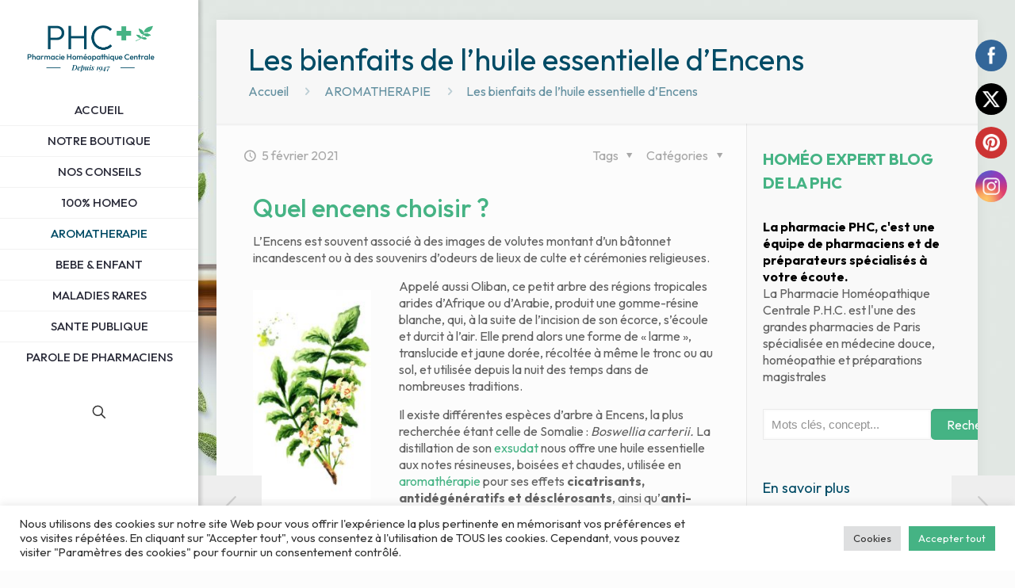

--- FILE ---
content_type: text/html; charset=UTF-8
request_url: https://www.pharmacie-homeopathie.com/blog/les-bienfaits-huile-essentielle-encens/
body_size: 29579
content:
<!DOCTYPE html><html lang="fr-FR" class="no-js "   ><head><meta charset="UTF-8" /><meta name='robots' content='index, follow, max-image-preview:large, max-snippet:-1, max-video-preview:-1' /><meta name="format-detection" content="telephone=no"><meta name="viewport" content="width=device-width, initial-scale=1, maximum-scale=1" /><link rel="shortcut icon" href="https://www.pharmacie-homeopathie.com/front/img/favicon.ico" type="image/x-icon" /><link rel="apple-touch-icon" href="https://www.pharmacie-homeopathie.com/blog/wp-content/uploads/2022/10/phc-180.png" /><meta name="theme-color" content="#ffffff" media="(prefers-color-scheme: light)"><meta name="theme-color" content="#ffffff" media="(prefers-color-scheme: dark)"><link media="all" href="https://www.pharmacie-homeopathie.com/blog/wp-content/cache/autoptimize/css/autoptimize_c75d90b01bc5a15f1cc2c5a7b8dde6a7.css" rel="stylesheet"><title>Les bienfaits de l’huile essentielle d’Encens</title><meta name="description" content="L&#039;huile essentielle d&#039;encens a des propriétés anti-inflammatoire, antalgique et décongestionnante, dans de nombreux contextes." /><link rel="canonical" href="https://www.pharmacie-homeopathie.com/blog/les-bienfaits-huile-essentielle-encens/" /><meta property="og:locale" content="fr_FR" /><meta property="og:type" content="article" /><meta property="og:title" content="Les bienfaits de l’huile essentielle d’Encens" /><meta property="og:description" content="L&#039;huile essentielle d&#039;encens a des propriétés anti-inflammatoire, antalgique et décongestionnante, dans de nombreux contextes." /><meta property="og:url" content="https://www.pharmacie-homeopathie.com/blog/les-bienfaits-huile-essentielle-encens/" /><meta property="og:site_name" content="HOMEO EXPERT®" /><meta property="article:publisher" content="https://www.facebook.com/HomeoExpert/" /><meta property="article:author" content="https://www.facebook.com/HomeoExpert" /><meta property="article:published_time" content="2021-02-05T17:36:03+00:00" /><meta property="article:modified_time" content="2021-02-05T17:39:44+00:00" /><meta property="og:image" content="https://www.pharmacie-homeopathie.com/blog/wp-content/uploads/2021/02/encens_huile_essentielle_propriete_cancer_depression.jpg" /><meta property="og:image:width" content="600" /><meta property="og:image:height" content="200" /><meta property="og:image:type" content="image/jpeg" /><meta name="author" content="Hélène Gaillard - Pharmacienne à la PHC" /><meta name="twitter:card" content="summary_large_image" /><meta name="twitter:creator" content="@HBerrueGaillard" /><meta name="twitter:site" content="@PharmaHomeo" /><meta name="twitter:label1" content="Écrit par" /><meta name="twitter:data1" content="Hélène Gaillard - Pharmacienne à la PHC" /><meta name="twitter:label2" content="Durée de lecture estimée" /><meta name="twitter:data2" content="3 minutes" /><link rel='dns-prefetch' href='//www.googletagmanager.com' /><link rel='dns-prefetch' href='//fonts.googleapis.com' /><link rel="alternate" type="application/rss+xml" title="HOMEO EXPERT® &raquo; Flux" href="https://www.pharmacie-homeopathie.com/blog/feed/" /><link rel='stylesheet' id='mfn-fonts-css' href='https://fonts.googleapis.com/css?family=Outfit%3A1%2C400%2C500%2C700%7CPoppins%3A1%2C400%2C500%2C700&#038;display=swap&#038;ver=11aec91ad2ad22e3adf152c73db5ddf7' type='text/css' media='all' /><style id='mfn-dynamic-inline-css' type='text/css'>html{background-image:url(https://www.pharmacie-homeopathie.com/blog/wp-content/uploads/2018/11/fd_blog-homeo.jpg)}
html{background-color:#FCFCFC}#Wrapper,#Content,.mfn-popup .mfn-popup-content,.mfn-off-canvas-sidebar .mfn-off-canvas-content-wrapper,.mfn-cart-holder,.mfn-header-login,#Top_bar .search_wrapper,#Top_bar .top_bar_right .mfn-live-search-box,.column_livesearch .mfn-live-search-wrapper,.column_livesearch .mfn-live-search-box{background-color:#FCFCFC}body:not(.template-slider) #Header{min-height:20px}body.header-below:not(.template-slider) #Header{padding-top:20px}#Footer .widgets_wrapper{padding:70px 0}body,button,span.date_label,.timeline_items li h3 span,input[type="submit"],input[type="reset"],input[type="button"],input[type="date"],input[type="text"],input[type="password"],input[type="tel"],input[type="email"],textarea,select,.offer_li .title h3,.mfn-menu-item-megamenu{font-family:"Outfit",-apple-system,BlinkMacSystemFont,"Segoe UI",Roboto,Oxygen-Sans,Ubuntu,Cantarell,"Helvetica Neue",sans-serif}#menu > ul > li > a,a.action_button,#overlay-menu ul li a{font-family:"Outfit",-apple-system,BlinkMacSystemFont,"Segoe UI",Roboto,Oxygen-Sans,Ubuntu,Cantarell,"Helvetica Neue",sans-serif}#Subheader .title{font-family:"Outfit",-apple-system,BlinkMacSystemFont,"Segoe UI",Roboto,Oxygen-Sans,Ubuntu,Cantarell,"Helvetica Neue",sans-serif}h1,h2,h3,h4,.text-logo #logo{font-family:"Outfit",-apple-system,BlinkMacSystemFont,"Segoe UI",Roboto,Oxygen-Sans,Ubuntu,Cantarell,"Helvetica Neue",sans-serif}h5,h6{font-family:"Outfit",-apple-system,BlinkMacSystemFont,"Segoe UI",Roboto,Oxygen-Sans,Ubuntu,Cantarell,"Helvetica Neue",sans-serif}blockquote{font-family:"Poppins",-apple-system,BlinkMacSystemFont,"Segoe UI",Roboto,Oxygen-Sans,Ubuntu,Cantarell,"Helvetica Neue",sans-serif}.chart_box .chart .num,.counter .desc_wrapper .number-wrapper,.how_it_works .image .number,.pricing-box .plan-header .price,.quick_fact .number-wrapper,.woocommerce .product div.entry-summary .price{font-family:"Poppins",-apple-system,BlinkMacSystemFont,"Segoe UI",Roboto,Oxygen-Sans,Ubuntu,Cantarell,"Helvetica Neue",sans-serif}body,.mfn-menu-item-megamenu{font-size:16px;line-height:21px;font-weight:400;letter-spacing:0px}.big{font-size:17px;line-height:30px;font-weight:400;letter-spacing:0px}#menu > ul > li > a,a.action_button,#overlay-menu ul li a{font-size:15px;font-weight:500;letter-spacing:0px}#overlay-menu ul li a{line-height:22.5px}#Subheader .title{font-size:38px;line-height:40px;font-weight:400;letter-spacing:0px}h1,.text-logo #logo{font-size:35px;line-height:36px;font-weight:500;letter-spacing:0px}h2{font-size:32px;line-height:33px;font-weight:500;letter-spacing:0px}h3,.woocommerce ul.products li.product h3,.woocommerce #customer_login h2{font-size:25px;line-height:26px;font-weight:400;letter-spacing:0px}h4,.woocommerce .woocommerce-order-details__title,.woocommerce .wc-bacs-bank-details-heading,.woocommerce .woocommerce-customer-details h2{font-size:20px;line-height:30px;font-weight:600;letter-spacing:0px}h5{font-size:18px;line-height:30px;font-weight:400;letter-spacing:0px}h6{font-size:15px;line-height:26px;font-weight:700;letter-spacing:0px}#Intro .intro-title{font-size:34px;line-height:39px;font-weight:400;letter-spacing:0px}@media only screen and (min-width:768px) and (max-width:959px){body,.mfn-menu-item-megamenu{font-size:14px;line-height:19px;font-weight:400;letter-spacing:0px}.big{font-size:14px;line-height:26px;font-weight:400;letter-spacing:0px}#menu > ul > li > a,a.action_button,#overlay-menu ul li a{font-size:13px;font-weight:500;letter-spacing:0px}#overlay-menu ul li a{line-height:19.5px}#Subheader .title{font-size:32px;line-height:34px;font-weight:400;letter-spacing:0px}h1,.text-logo #logo{font-size:30px;line-height:31px;font-weight:500;letter-spacing:0px}h2{font-size:27px;line-height:28px;font-weight:500;letter-spacing:0px}h3,.woocommerce ul.products li.product h3,.woocommerce #customer_login h2{font-size:21px;line-height:22px;font-weight:400;letter-spacing:0px}h4,.woocommerce .woocommerce-order-details__title,.woocommerce .wc-bacs-bank-details-heading,.woocommerce .woocommerce-customer-details h2{font-size:17px;line-height:26px;font-weight:600;letter-spacing:0px}h5{font-size:15px;line-height:26px;font-weight:400;letter-spacing:0px}h6{font-size:13px;line-height:22px;font-weight:700;letter-spacing:0px}#Intro .intro-title{font-size:29px;line-height:33px;font-weight:400;letter-spacing:0px}blockquote{font-size:15px}.chart_box .chart .num{font-size:45px;line-height:45px}.counter .desc_wrapper .number-wrapper{font-size:45px;line-height:45px}.counter .desc_wrapper .title{font-size:14px;line-height:18px}.faq .question .title{font-size:14px}.fancy_heading .title{font-size:38px;line-height:38px}.offer .offer_li .desc_wrapper .title h3{font-size:32px;line-height:32px}.offer_thumb_ul li.offer_thumb_li .desc_wrapper .title h3{font-size:32px;line-height:32px}.pricing-box .plan-header h2{font-size:27px;line-height:27px}.pricing-box .plan-header .price > span{font-size:40px;line-height:40px}.pricing-box .plan-header .price sup.currency{font-size:18px;line-height:18px}.pricing-box .plan-header .price sup.period{font-size:14px;line-height:14px}.quick_fact .number-wrapper{font-size:80px;line-height:80px}.trailer_box .desc h2{font-size:27px;line-height:27px}.widget > h3{font-size:17px;line-height:20px}}@media only screen and (min-width:480px) and (max-width:767px){body,.mfn-menu-item-megamenu{font-size:13px;line-height:19px;font-weight:400;letter-spacing:0px}.big{font-size:13px;line-height:23px;font-weight:400;letter-spacing:0px}#menu > ul > li > a,a.action_button,#overlay-menu ul li a{font-size:13px;font-weight:500;letter-spacing:0px}#overlay-menu ul li a{line-height:19.5px}#Subheader .title{font-size:29px;line-height:30px;font-weight:400;letter-spacing:0px}h1,.text-logo #logo{font-size:26px;line-height:27px;font-weight:500;letter-spacing:0px}h2{font-size:24px;line-height:25px;font-weight:500;letter-spacing:0px}h3,.woocommerce ul.products li.product h3,.woocommerce #customer_login h2{font-size:19px;line-height:20px;font-weight:400;letter-spacing:0px}h4,.woocommerce .woocommerce-order-details__title,.woocommerce .wc-bacs-bank-details-heading,.woocommerce .woocommerce-customer-details h2{font-size:15px;line-height:23px;font-weight:600;letter-spacing:0px}h5{font-size:14px;line-height:23px;font-weight:400;letter-spacing:0px}h6{font-size:13px;line-height:20px;font-weight:700;letter-spacing:0px}#Intro .intro-title{font-size:26px;line-height:29px;font-weight:400;letter-spacing:0px}blockquote{font-size:14px}.chart_box .chart .num{font-size:40px;line-height:40px}.counter .desc_wrapper .number-wrapper{font-size:40px;line-height:40px}.counter .desc_wrapper .title{font-size:13px;line-height:16px}.faq .question .title{font-size:13px}.fancy_heading .title{font-size:34px;line-height:34px}.offer .offer_li .desc_wrapper .title h3{font-size:28px;line-height:28px}.offer_thumb_ul li.offer_thumb_li .desc_wrapper .title h3{font-size:28px;line-height:28px}.pricing-box .plan-header h2{font-size:24px;line-height:24px}.pricing-box .plan-header .price > span{font-size:34px;line-height:34px}.pricing-box .plan-header .price sup.currency{font-size:16px;line-height:16px}.pricing-box .plan-header .price sup.period{font-size:13px;line-height:13px}.quick_fact .number-wrapper{font-size:70px;line-height:70px}.trailer_box .desc h2{font-size:24px;line-height:24px}.widget > h3{font-size:16px;line-height:19px}}@media only screen and (max-width:479px){body,.mfn-menu-item-megamenu{font-size:13px;line-height:19px;font-weight:400;letter-spacing:0px}.big{font-size:13px;line-height:19px;font-weight:400;letter-spacing:0px}#menu > ul > li > a,a.action_button,#overlay-menu ul li a{font-size:13px;font-weight:500;letter-spacing:0px}#overlay-menu ul li a{line-height:19.5px}#Subheader .title{font-size:23px;line-height:24px;font-weight:400;letter-spacing:0px}h1,.text-logo #logo{font-size:21px;line-height:22px;font-weight:500;letter-spacing:0px}h2{font-size:19px;line-height:20px;font-weight:500;letter-spacing:0px}h3,.woocommerce ul.products li.product h3,.woocommerce #customer_login h2{font-size:15px;line-height:19px;font-weight:400;letter-spacing:0px}h4,.woocommerce .woocommerce-order-details__title,.woocommerce .wc-bacs-bank-details-heading,.woocommerce .woocommerce-customer-details h2{font-size:13px;line-height:19px;font-weight:600;letter-spacing:0px}h5{font-size:13px;line-height:19px;font-weight:400;letter-spacing:0px}h6{font-size:13px;line-height:19px;font-weight:700;letter-spacing:0px}#Intro .intro-title{font-size:20px;line-height:23px;font-weight:400;letter-spacing:0px}blockquote{font-size:13px}.chart_box .chart .num{font-size:35px;line-height:35px}.counter .desc_wrapper .number-wrapper{font-size:35px;line-height:35px}.counter .desc_wrapper .title{font-size:13px;line-height:26px}.faq .question .title{font-size:13px}.fancy_heading .title{font-size:30px;line-height:30px}.offer .offer_li .desc_wrapper .title h3{font-size:26px;line-height:26px}.offer_thumb_ul li.offer_thumb_li .desc_wrapper .title h3{font-size:26px;line-height:26px}.pricing-box .plan-header h2{font-size:21px;line-height:21px}.pricing-box .plan-header .price > span{font-size:32px;line-height:32px}.pricing-box .plan-header .price sup.currency{font-size:14px;line-height:14px}.pricing-box .plan-header .price sup.period{font-size:13px;line-height:13px}.quick_fact .number-wrapper{font-size:60px;line-height:60px}.trailer_box .desc h2{font-size:21px;line-height:21px}.widget > h3{font-size:15px;line-height:18px}}.with_aside .sidebar.columns{width:30%}.with_aside .sections_group{width:70%}.aside_both .sidebar.columns{width:25%}.aside_both .sidebar.sidebar-1{margin-left:-75%}.aside_both .sections_group{width:50%;margin-left:25%}@media only screen and (min-width:1240px){#Wrapper,.with_aside .content_wrapper{max-width:1240px}.section_wrapper,.container{max-width:1220px}.layout-boxed.header-boxed #Top_bar.is-sticky{max-width:1240px}}@media only screen and (max-width:767px){.section_wrapper,.container,.four.columns .widget-area{max-width:550px !important}}  .button-default .button,.button-flat .button,.button-round .button{background-color:#f7f7f7;color:#747474}.button-stroke .button{border-color:#f7f7f7;color:#747474}.button-stroke .button:hover{background-color:#f7f7f7;color:#fff}.button-default .button_theme,.button-default button,.button-default input[type="button"],.button-default input[type="reset"],.button-default input[type="submit"],.button-flat .button_theme,.button-flat button,.button-flat input[type="button"],.button-flat input[type="reset"],.button-flat input[type="submit"],.button-round .button_theme,.button-round button,.button-round input[type="button"],.button-round input[type="reset"],.button-round input[type="submit"],.woocommerce #respond input#submit,.woocommerce a.button:not(.default),.woocommerce button.button,.woocommerce input.button,.woocommerce #respond input#submit:hover,.woocommerce a.button:hover,.woocommerce button.button:hover,.woocommerce input.button:hover{color:#ffffff}.button-default #respond input#submit.alt.disabled,.button-default #respond input#submit.alt.disabled:hover,.button-default #respond input#submit.alt:disabled,.button-default #respond input#submit.alt:disabled:hover,.button-default #respond input#submit.alt:disabled[disabled],.button-default #respond input#submit.alt:disabled[disabled]:hover,.button-default a.button.alt.disabled,.button-default a.button.alt.disabled:hover,.button-default a.button.alt:disabled,.button-default a.button.alt:disabled:hover,.button-default a.button.alt:disabled[disabled],.button-default a.button.alt:disabled[disabled]:hover,.button-default button.button.alt.disabled,.button-default button.button.alt.disabled:hover,.button-default button.button.alt:disabled,.button-default button.button.alt:disabled:hover,.button-default button.button.alt:disabled[disabled],.button-default button.button.alt:disabled[disabled]:hover,.button-default input.button.alt.disabled,.button-default input.button.alt.disabled:hover,.button-default input.button.alt:disabled,.button-default input.button.alt:disabled:hover,.button-default input.button.alt:disabled[disabled],.button-default input.button.alt:disabled[disabled]:hover,.button-default #respond input#submit.alt,.button-default a.button.alt,.button-default button.button.alt,.button-default input.button.alt,.button-default #respond input#submit.alt:hover,.button-default a.button.alt:hover,.button-default button.button.alt:hover,.button-default input.button.alt:hover,.button-flat #respond input#submit.alt.disabled,.button-flat #respond input#submit.alt.disabled:hover,.button-flat #respond input#submit.alt:disabled,.button-flat #respond input#submit.alt:disabled:hover,.button-flat #respond input#submit.alt:disabled[disabled],.button-flat #respond input#submit.alt:disabled[disabled]:hover,.button-flat a.button.alt.disabled,.button-flat a.button.alt.disabled:hover,.button-flat a.button.alt:disabled,.button-flat a.button.alt:disabled:hover,.button-flat a.button.alt:disabled[disabled],.button-flat a.button.alt:disabled[disabled]:hover,.button-flat button.button.alt.disabled,.button-flat button.button.alt.disabled:hover,.button-flat button.button.alt:disabled,.button-flat button.button.alt:disabled:hover,.button-flat button.button.alt:disabled[disabled],.button-flat button.button.alt:disabled[disabled]:hover,.button-flat input.button.alt.disabled,.button-flat input.button.alt.disabled:hover,.button-flat input.button.alt:disabled,.button-flat input.button.alt:disabled:hover,.button-flat input.button.alt:disabled[disabled],.button-flat input.button.alt:disabled[disabled]:hover,.button-flat #respond input#submit.alt,.button-flat a.button.alt,.button-flat button.button.alt,.button-flat input.button.alt,.button-flat #respond input#submit.alt:hover,.button-flat a.button.alt:hover,.button-flat button.button.alt:hover,.button-flat input.button.alt:hover,.button-round #respond input#submit.alt.disabled,.button-round #respond input#submit.alt.disabled:hover,.button-round #respond input#submit.alt:disabled,.button-round #respond input#submit.alt:disabled:hover,.button-round #respond input#submit.alt:disabled[disabled],.button-round #respond input#submit.alt:disabled[disabled]:hover,.button-round a.button.alt.disabled,.button-round a.button.alt.disabled:hover,.button-round a.button.alt:disabled,.button-round a.button.alt:disabled:hover,.button-round a.button.alt:disabled[disabled],.button-round a.button.alt:disabled[disabled]:hover,.button-round button.button.alt.disabled,.button-round button.button.alt.disabled:hover,.button-round button.button.alt:disabled,.button-round button.button.alt:disabled:hover,.button-round button.button.alt:disabled[disabled],.button-round button.button.alt:disabled[disabled]:hover,.button-round input.button.alt.disabled,.button-round input.button.alt.disabled:hover,.button-round input.button.alt:disabled,.button-round input.button.alt:disabled:hover,.button-round input.button.alt:disabled[disabled],.button-round input.button.alt:disabled[disabled]:hover,.button-round #respond input#submit.alt,.button-round a.button.alt,.button-round button.button.alt,.button-round input.button.alt,.button-round #respond input#submit.alt:hover,.button-round a.button.alt:hover,.button-round button.button.alt:hover,.button-round input.button.alt:hover{background-color:#45b384;color:#ffffff}.button-stroke.woocommerce a.button:not(.default),.button-stroke .woocommerce a.button:not(.default),.button-stroke #respond input#submit.alt.disabled,.button-stroke #respond input#submit.alt.disabled:hover,.button-stroke #respond input#submit.alt:disabled,.button-stroke #respond input#submit.alt:disabled:hover,.button-stroke #respond input#submit.alt:disabled[disabled],.button-stroke #respond input#submit.alt:disabled[disabled]:hover,.button-stroke a.button.alt.disabled,.button-stroke a.button.alt.disabled:hover,.button-stroke a.button.alt:disabled,.button-stroke a.button.alt:disabled:hover,.button-stroke a.button.alt:disabled[disabled],.button-stroke a.button.alt:disabled[disabled]:hover,.button-stroke button.button.alt.disabled,.button-stroke button.button.alt.disabled:hover,.button-stroke button.button.alt:disabled,.button-stroke button.button.alt:disabled:hover,.button-stroke button.button.alt:disabled[disabled],.button-stroke button.button.alt:disabled[disabled]:hover,.button-stroke input.button.alt.disabled,.button-stroke input.button.alt.disabled:hover,.button-stroke input.button.alt:disabled,.button-stroke input.button.alt:disabled:hover,.button-stroke input.button.alt:disabled[disabled],.button-stroke input.button.alt:disabled[disabled]:hover,.button-stroke #respond input#submit.alt,.button-stroke a.button.alt,.button-stroke button.button.alt,.button-stroke input.button.alt{border-color:#45b384;background:none;color:#45b384}.button-stroke.woocommerce a.button:not(.default):hover,.button-stroke .woocommerce a.button:not(.default):hover,.button-stroke #respond input#submit.alt:hover,.button-stroke a.button.alt:hover,.button-stroke button.button.alt:hover,.button-stroke input.button.alt:hover,.button-stroke a.action_button:hover{background-color:#45b384;color:#ffffff}.action_button,.action_button:hover{background-color:#0089f7;color:#ffffff}.button-stroke a.action_button{border-color:#0089f7}.footer_button{color:#65666C!important;background-color:transparent;box-shadow:none!important}.footer_button:after{display:none!important}.button-custom.woocommerce .button,.button-custom .button,.button-custom .action_button,.button-custom .footer_button,.button-custom button,.button-custom button.button,.button-custom input[type="button"],.button-custom input[type="reset"],.button-custom input[type="submit"],.button-custom .woocommerce #respond input#submit,.button-custom .woocommerce a.button,.button-custom .woocommerce button.button,.button-custom .woocommerce input.button{font-family:Roboto;font-size:14px;line-height:14px;font-weight:400;letter-spacing:0px;padding:12px 20px 12px 20px;border-width:0px;border-radius:0px}body.button-custom .button{color:#626262;background-color:#dbdddf;border-color:transparent}body.button-custom .button:hover{color:#626262;background-color:#d3d3d3;border-color:transparent}body .button-custom .button_theme,body.button-custom .button_theme,.button-custom button,.button-custom input[type="button"],.button-custom input[type="reset"],.button-custom input[type="submit"],.button-custom .woocommerce #respond input#submit,body.button-custom.woocommerce a.button:not(.default),.button-custom .woocommerce button.button,.button-custom .woocommerce input.button{color:#ffffff;background-color:#0095eb;border-color:transparent}body .button-custom .button_theme:hover,body.button-custom .button_theme:hover,.button-custom button:hover,.button-custom input[type="button"]:hover,.button-custom input[type="reset"]:hover,.button-custom input[type="submit"]:hover,.button-custom .woocommerce #respond input#submit:hover,body.button-custom.woocommerce a.button:not(.default):hover,.button-custom .woocommerce button.button:hover,.button-custom .woocommerce input.button:hover{color:#ffffff;background-color:#007cc3;border-color:transparent}body.button-custom .action_button{color:#626262;background-color:#dbdddf;border-color:transparent}body.button-custom .action_button:hover{color:#626262;background-color:#d3d3d3;border-color:transparent}.button-custom #respond input#submit.alt.disabled,.button-custom #respond input#submit.alt.disabled:hover,.button-custom #respond input#submit.alt:disabled,.button-custom #respond input#submit.alt:disabled:hover,.button-custom #respond input#submit.alt:disabled[disabled],.button-custom #respond input#submit.alt:disabled[disabled]:hover,.button-custom a.button.alt.disabled,.button-custom a.button.alt.disabled:hover,.button-custom a.button.alt:disabled,.button-custom a.button.alt:disabled:hover,.button-custom a.button.alt:disabled[disabled],.button-custom a.button.alt:disabled[disabled]:hover,.button-custom button.button.alt.disabled,.button-custom button.button.alt.disabled:hover,.button-custom button.button.alt:disabled,.button-custom button.button.alt:disabled:hover,.button-custom button.button.alt:disabled[disabled],.button-custom button.button.alt:disabled[disabled]:hover,.button-custom input.button.alt.disabled,.button-custom input.button.alt.disabled:hover,.button-custom input.button.alt:disabled,.button-custom input.button.alt:disabled:hover,.button-custom input.button.alt:disabled[disabled],.button-custom input.button.alt:disabled[disabled]:hover,.button-custom #respond input#submit.alt,.button-custom a.button.alt,.button-custom button.button.alt,.button-custom input.button.alt{line-height:14px;padding:12px 20px 12px 20px;color:#ffffff;background-color:#0095eb;font-family:Roboto;font-size:14px;font-weight:400;letter-spacing:0px;border-width:0px;border-radius:0px}.button-custom #respond input#submit.alt:hover,.button-custom a.button.alt:hover,.button-custom button.button.alt:hover,.button-custom input.button.alt:hover,.button-custom a.action_button:hover{color:#ffffff;background-color:#007cc3}#Top_bar #logo,.header-fixed #Top_bar #logo,.header-plain #Top_bar #logo,.header-transparent #Top_bar #logo{height:60px;line-height:60px;padding:15px 0}.logo-overflow #Top_bar:not(.is-sticky) .logo{height:90px}#Top_bar .menu > li > a{padding:15px 0}.menu-highlight:not(.header-creative) #Top_bar .menu > li > a{margin:20px 0}.header-plain:not(.menu-highlight) #Top_bar .menu > li > a span:not(.description){line-height:90px}.header-fixed #Top_bar .menu > li > a{padding:30px 0}@media only screen and (max-width:767px){.mobile-header-mini #Top_bar #logo{height:50px!important;line-height:50px!important;margin:5px 0}}#Top_bar #logo img.svg{width:100px}.image_frame,.wp-caption{border-width:0px}.alert{border-radius:0px}#Top_bar .top_bar_right .top-bar-right-input input{width:200px}.mfn-live-search-box .mfn-live-search-list{max-height:300px}#Side_slide{right:-250px;width:250px}#Side_slide.left{left:-250px}.blog-teaser li .desc-wrapper .desc{background-position-y:-1px}@media only screen and ( max-width:767px ){}@media only screen and (min-width:1240px){body:not(.header-simple) #Top_bar #menu{display:block!important}.tr-menu #Top_bar #menu{background:none!important}#Top_bar .menu > li > ul.mfn-megamenu > li{float:left}#Top_bar .menu > li > ul.mfn-megamenu > li.mfn-megamenu-cols-1{width:100%}#Top_bar .menu > li > ul.mfn-megamenu > li.mfn-megamenu-cols-2{width:50%}#Top_bar .menu > li > ul.mfn-megamenu > li.mfn-megamenu-cols-3{width:33.33%}#Top_bar .menu > li > ul.mfn-megamenu > li.mfn-megamenu-cols-4{width:25%}#Top_bar .menu > li > ul.mfn-megamenu > li.mfn-megamenu-cols-5{width:20%}#Top_bar .menu > li > ul.mfn-megamenu > li.mfn-megamenu-cols-6{width:16.66%}#Top_bar .menu > li > ul.mfn-megamenu > li > ul{display:block!important;position:inherit;left:auto;top:auto;border-width:0 1px 0 0}#Top_bar .menu > li > ul.mfn-megamenu > li:last-child > ul{border:0}#Top_bar .menu > li > ul.mfn-megamenu > li > ul li{width:auto}#Top_bar .menu > li > ul.mfn-megamenu a.mfn-megamenu-title{text-transform:uppercase;font-weight:400;background:none}#Top_bar .menu > li > ul.mfn-megamenu a .menu-arrow{display:none}.menuo-right #Top_bar .menu > li > ul.mfn-megamenu{left:0;width:98%!important;margin:0 1%;padding:20px 0}.menuo-right #Top_bar .menu > li > ul.mfn-megamenu-bg{box-sizing:border-box}#Top_bar .menu > li > ul.mfn-megamenu-bg{padding:20px 166px 20px 20px;background-repeat:no-repeat;background-position:right bottom}.rtl #Top_bar .menu > li > ul.mfn-megamenu-bg{padding-left:166px;padding-right:20px;background-position:left bottom}#Top_bar .menu > li > ul.mfn-megamenu-bg > li{background:none}#Top_bar .menu > li > ul.mfn-megamenu-bg > li a{border:none}#Top_bar .menu > li > ul.mfn-megamenu-bg > li > ul{background:none!important;-webkit-box-shadow:0 0 0 0;-moz-box-shadow:0 0 0 0;box-shadow:0 0 0 0}.mm-vertical #Top_bar .container{position:relative}.mm-vertical #Top_bar .top_bar_left{position:static}.mm-vertical #Top_bar .menu > li ul{box-shadow:0 0 0 0 transparent!important;background-image:none}.mm-vertical #Top_bar .menu > li > ul.mfn-megamenu{padding:20px 0}.mm-vertical.header-plain #Top_bar .menu > li > ul.mfn-megamenu{width:100%!important;margin:0}.mm-vertical #Top_bar .menu > li > ul.mfn-megamenu > li{display:table-cell;float:none!important;width:10%;padding:0 15px;border-right:1px solid rgba(0,0,0,0.05)}.mm-vertical #Top_bar .menu > li > ul.mfn-megamenu > li:last-child{border-right-width:0}.mm-vertical #Top_bar .menu > li > ul.mfn-megamenu > li.hide-border{border-right-width:0}.mm-vertical #Top_bar .menu > li > ul.mfn-megamenu > li a{border-bottom-width:0;padding:9px 15px;line-height:120%}.mm-vertical #Top_bar .menu > li > ul.mfn-megamenu a.mfn-megamenu-title{font-weight:700}.rtl .mm-vertical #Top_bar .menu > li > ul.mfn-megamenu > li:first-child{border-right-width:0}.rtl .mm-vertical #Top_bar .menu > li > ul.mfn-megamenu > li:last-child{border-right-width:1px}body.header-shop #Top_bar #menu{display:flex!important}.header-shop #Top_bar.is-sticky .top_bar_row_second{display:none}.header-plain:not(.menuo-right) #Header .top_bar_left{width:auto!important}.header-stack.header-center #Top_bar #menu{display:inline-block!important}.header-simple #Top_bar #menu{display:none;height:auto;width:300px;bottom:auto;top:100%;right:1px;position:absolute;margin:0}.header-simple #Header a.responsive-menu-toggle{display:block;right:10px}.header-simple #Top_bar #menu > ul{width:100%;float:left}.header-simple #Top_bar #menu ul li{width:100%;padding-bottom:0;border-right:0;position:relative}.header-simple #Top_bar #menu ul li a{padding:0 20px;margin:0;display:block;height:auto;line-height:normal;border:none}.header-simple #Top_bar #menu ul li a:not(.menu-toggle):after{display:none}.header-simple #Top_bar #menu ul li a span{border:none;line-height:44px;display:inline;padding:0}.header-simple #Top_bar #menu ul li.submenu .menu-toggle{display:block;position:absolute;right:0;top:0;width:44px;height:44px;line-height:44px;font-size:30px;font-weight:300;text-align:center;cursor:pointer;color:#444;opacity:0.33;transform:unset}.header-simple #Top_bar #menu ul li.submenu .menu-toggle:after{content:"+";position:static}.header-simple #Top_bar #menu ul li.hover > .menu-toggle:after{content:"-"}.header-simple #Top_bar #menu ul li.hover a{border-bottom:0}.header-simple #Top_bar #menu ul.mfn-megamenu li .menu-toggle{display:none}.header-simple #Top_bar #menu ul li ul{position:relative!important;left:0!important;top:0;padding:0;margin:0!important;width:auto!important;background-image:none}.header-simple #Top_bar #menu ul li ul li{width:100%!important;display:block;padding:0}.header-simple #Top_bar #menu ul li ul li a{padding:0 20px 0 30px}.header-simple #Top_bar #menu ul li ul li a .menu-arrow{display:none}.header-simple #Top_bar #menu ul li ul li a span{padding:0}.header-simple #Top_bar #menu ul li ul li a span:after{display:none!important}.header-simple #Top_bar .menu > li > ul.mfn-megamenu a.mfn-megamenu-title{text-transform:uppercase;font-weight:400}.header-simple #Top_bar .menu > li > ul.mfn-megamenu > li > ul{display:block!important;position:inherit;left:auto;top:auto}.header-simple #Top_bar #menu ul li ul li ul{border-left:0!important;padding:0;top:0}.header-simple #Top_bar #menu ul li ul li ul li a{padding:0 20px 0 40px}.rtl.header-simple #Top_bar #menu{left:1px;right:auto}.rtl.header-simple #Top_bar a.responsive-menu-toggle{left:10px;right:auto}.rtl.header-simple #Top_bar #menu ul li.submenu .menu-toggle{left:0;right:auto}.rtl.header-simple #Top_bar #menu ul li ul{left:auto!important;right:0!important}.rtl.header-simple #Top_bar #menu ul li ul li a{padding:0 30px 0 20px}.rtl.header-simple #Top_bar #menu ul li ul li ul li a{padding:0 40px 0 20px}.menu-highlight #Top_bar .menu > li{margin:0 2px}.menu-highlight:not(.header-creative) #Top_bar .menu > li > a{padding:0;-webkit-border-radius:5px;border-radius:5px}.menu-highlight #Top_bar .menu > li > a:after{display:none}.menu-highlight #Top_bar .menu > li > a span:not(.description){line-height:50px}.menu-highlight #Top_bar .menu > li > a span.description{display:none}.menu-highlight.header-stack #Top_bar .menu > li > a{margin:10px 0!important}.menu-highlight.header-stack #Top_bar .menu > li > a span:not(.description){line-height:40px}.menu-highlight.header-simple #Top_bar #menu ul li,.menu-highlight.header-creative #Top_bar #menu ul li{margin:0}.menu-highlight.header-simple #Top_bar #menu ul li > a,.menu-highlight.header-creative #Top_bar #menu ul li > a{-webkit-border-radius:0;border-radius:0}.menu-highlight:not(.header-fixed):not(.header-simple) #Top_bar.is-sticky .menu > li > a{margin:10px 0!important;padding:5px 0!important}.menu-highlight:not(.header-fixed):not(.header-simple) #Top_bar.is-sticky .menu > li > a span{line-height:30px!important}.header-modern.menu-highlight.menuo-right .menu_wrapper{margin-right:20px}.menu-line-below #Top_bar .menu > li > a:after{top:auto;bottom:-4px}.menu-line-below #Top_bar.is-sticky .menu > li > a:after{top:auto;bottom:-4px}.menu-line-below-80 #Top_bar:not(.is-sticky) .menu > li > a:after{height:4px;left:10%;top:50%;margin-top:20px;width:80%}.menu-line-below-80-1 #Top_bar:not(.is-sticky) .menu > li > a:after{height:1px;left:10%;top:50%;margin-top:20px;width:80%}.menu-link-color #Top_bar .menu > li > a:not(.menu-toggle):after{display:none!important}.menu-arrow-top #Top_bar .menu > li > a:after{background:none repeat scroll 0 0 rgba(0,0,0,0)!important;border-color:#ccc transparent transparent;border-style:solid;border-width:7px 7px 0;display:block;height:0;left:50%;margin-left:-7px;top:0!important;width:0}.menu-arrow-top #Top_bar.is-sticky .menu > li > a:after{top:0!important}.menu-arrow-bottom #Top_bar .menu > li > a:after{background:none!important;border-color:transparent transparent #ccc;border-style:solid;border-width:0 7px 7px;display:block;height:0;left:50%;margin-left:-7px;top:auto;bottom:0;width:0}.menu-arrow-bottom #Top_bar.is-sticky .menu > li > a:after{top:auto;bottom:0}.menuo-no-borders #Top_bar .menu > li > a span{border-width:0!important}.menuo-no-borders #Header_creative #Top_bar .menu > li > a span{border-bottom-width:0}.menuo-no-borders.header-plain #Top_bar a#header_cart,.menuo-no-borders.header-plain #Top_bar a#search_button,.menuo-no-borders.header-plain #Top_bar .wpml-languages,.menuo-no-borders.header-plain #Top_bar a.action_button{border-width:0}.menuo-right #Top_bar .menu_wrapper{float:right}.menuo-right.header-stack:not(.header-center) #Top_bar .menu_wrapper{margin-right:150px}body.header-creative{padding-left:50px}body.header-creative.header-open{padding-left:250px}body.error404,body.under-construction,body.template-blank,body.under-construction.header-rtl.header-creative.header-open{padding-left:0!important;padding-right:0!important}.header-creative.footer-fixed #Footer,.header-creative.footer-sliding #Footer,.header-creative.footer-stick #Footer.is-sticky{box-sizing:border-box;padding-left:50px}.header-open.footer-fixed #Footer,.header-open.footer-sliding #Footer,.header-creative.footer-stick #Footer.is-sticky{padding-left:250px}.header-rtl.header-creative.footer-fixed #Footer,.header-rtl.header-creative.footer-sliding #Footer,.header-rtl.header-creative.footer-stick #Footer.is-sticky{padding-left:0;padding-right:50px}.header-rtl.header-open.footer-fixed #Footer,.header-rtl.header-open.footer-sliding #Footer,.header-rtl.header-creative.footer-stick #Footer.is-sticky{padding-right:250px}#Header_creative{background-color:#fff;position:fixed;width:250px;height:100%;left:-200px;top:0;z-index:9002;-webkit-box-shadow:2px 0 4px 2px rgba(0,0,0,.15);box-shadow:2px 0 4px 2px rgba(0,0,0,.15)}#Header_creative .container{width:100%}#Header_creative .creative-wrapper{opacity:0;margin-right:50px}#Header_creative a.creative-menu-toggle{display:block;width:34px;height:34px;line-height:34px;font-size:22px;text-align:center;position:absolute;top:10px;right:8px;border-radius:3px}.admin-bar #Header_creative a.creative-menu-toggle{top:42px}#Header_creative #Top_bar{position:static;width:100%}#Header_creative #Top_bar .top_bar_left{width:100%!important;float:none}#Header_creative #Top_bar .logo{float:none;text-align:center;margin:15px 0}#Header_creative #Top_bar #menu{background-color:transparent}#Header_creative #Top_bar .menu_wrapper{float:none;margin:0 0 30px}#Header_creative #Top_bar .menu > li{width:100%;float:none;position:relative}#Header_creative #Top_bar .menu > li > a{padding:0;text-align:center}#Header_creative #Top_bar .menu > li > a:after{display:none}#Header_creative #Top_bar .menu > li > a span{border-right:0;border-bottom-width:1px;line-height:38px}#Header_creative #Top_bar .menu li ul{left:100%;right:auto;top:0;box-shadow:2px 2px 2px 0 rgba(0,0,0,0.03);-webkit-box-shadow:2px 2px 2px 0 rgba(0,0,0,0.03)}#Header_creative #Top_bar .menu > li > ul.mfn-megamenu{margin:0;width:700px!important}#Header_creative #Top_bar .menu > li > ul.mfn-megamenu > li > ul{left:0}#Header_creative #Top_bar .menu li ul li a{padding-top:9px;padding-bottom:8px}#Header_creative #Top_bar .menu li ul li ul{top:0}#Header_creative #Top_bar .menu > li > a span.description{display:block;font-size:13px;line-height:28px!important;clear:both}.menuo-arrows #Top_bar .menu > li.submenu > a > span:after{content:unset!important}#Header_creative #Top_bar .top_bar_right{width:100%!important;float:left;height:auto;margin-bottom:35px;text-align:center;padding:0 20px;top:0;-webkit-box-sizing:border-box;-moz-box-sizing:border-box;box-sizing:border-box}#Header_creative #Top_bar .top_bar_right:before{content:none}#Header_creative #Top_bar .top_bar_right .top_bar_right_wrapper{flex-wrap:wrap;justify-content:center}#Header_creative #Top_bar .top_bar_right .top-bar-right-icon,#Header_creative #Top_bar .top_bar_right .wpml-languages,#Header_creative #Top_bar .top_bar_right .top-bar-right-button,#Header_creative #Top_bar .top_bar_right .top-bar-right-input{min-height:30px;margin:5px}#Header_creative #Top_bar .search_wrapper{left:100%;top:auto}#Header_creative #Top_bar .banner_wrapper{display:block;text-align:center}#Header_creative #Top_bar .banner_wrapper img{max-width:100%;height:auto;display:inline-block}#Header_creative #Action_bar{display:none;position:absolute;bottom:0;top:auto;clear:both;padding:0 20px;box-sizing:border-box}#Header_creative #Action_bar .contact_details{width:100%;text-align:center;margin-bottom:20px}#Header_creative #Action_bar .contact_details li{padding:0}#Header_creative #Action_bar .social{float:none;text-align:center;padding:5px 0 15px}#Header_creative #Action_bar .social li{margin-bottom:2px}#Header_creative #Action_bar .social-menu{float:none;text-align:center}#Header_creative #Action_bar .social-menu li{border-color:rgba(0,0,0,.1)}#Header_creative .social li a{color:rgba(0,0,0,.5)}#Header_creative .social li a:hover{color:#000}#Header_creative .creative-social{position:absolute;bottom:10px;right:0;width:50px}#Header_creative .creative-social li{display:block;float:none;width:100%;text-align:center;margin-bottom:5px}.header-creative .fixed-nav.fixed-nav-prev{margin-left:50px}.header-creative.header-open .fixed-nav.fixed-nav-prev{margin-left:250px}.menuo-last #Header_creative #Top_bar .menu li.last ul{top:auto;bottom:0}.header-open #Header_creative{left:0}.header-open #Header_creative .creative-wrapper{opacity:1;margin:0!important}.header-open #Header_creative .creative-menu-toggle,.header-open #Header_creative .creative-social{display:none}.header-open #Header_creative #Action_bar{display:block}body.header-rtl.header-creative{padding-left:0;padding-right:50px}.header-rtl #Header_creative{left:auto;right:-200px}.header-rtl #Header_creative .creative-wrapper{margin-left:50px;margin-right:0}.header-rtl #Header_creative a.creative-menu-toggle{left:8px;right:auto}.header-rtl #Header_creative .creative-social{left:0;right:auto}.header-rtl #Footer #back_to_top.sticky{right:125px}.header-rtl #popup_contact{right:70px}.header-rtl #Header_creative #Top_bar .menu li ul{left:auto;right:100%}.header-rtl #Header_creative #Top_bar .search_wrapper{left:auto;right:100%}.header-rtl .fixed-nav.fixed-nav-prev{margin-left:0!important}.header-rtl .fixed-nav.fixed-nav-next{margin-right:50px}body.header-rtl.header-creative.header-open{padding-left:0;padding-right:250px!important}.header-rtl.header-open #Header_creative{left:auto;right:0}.header-rtl.header-open #Footer #back_to_top.sticky{right:325px}.header-rtl.header-open #popup_contact{right:270px}.header-rtl.header-open .fixed-nav.fixed-nav-next{margin-right:250px}#Header_creative.active{left:-1px}.header-rtl #Header_creative.active{left:auto;right:-1px}#Header_creative.active .creative-wrapper{opacity:1;margin:0}.header-creative .vc_row[data-vc-full-width]{padding-left:50px}.header-creative.header-open .vc_row[data-vc-full-width]{padding-left:250px}.header-open .vc_parallax .vc_parallax-inner{left:auto;width:calc(100% - 250px)}.header-open.header-rtl .vc_parallax .vc_parallax-inner{left:0;right:auto}#Header_creative.scroll{height:100%;overflow-y:auto}#Header_creative.scroll:not(.dropdown) .menu li ul{display:none!important}#Header_creative.scroll #Action_bar{position:static}#Header_creative.dropdown{outline:none}#Header_creative.dropdown #Top_bar .menu_wrapper{float:left;width:100%}#Header_creative.dropdown #Top_bar #menu ul li{position:relative;float:left}#Header_creative.dropdown #Top_bar #menu ul li a:not(.menu-toggle):after{display:none}#Header_creative.dropdown #Top_bar #menu ul li a span{line-height:38px;padding:0}#Header_creative.dropdown #Top_bar #menu ul li.submenu .menu-toggle{display:block;position:absolute;right:0;top:0;width:38px;height:38px;line-height:38px;font-size:26px;font-weight:300;text-align:center;cursor:pointer;color:#444;opacity:0.33;z-index:203}#Header_creative.dropdown #Top_bar #menu ul li.submenu .menu-toggle:after{content:"+";position:static}#Header_creative.dropdown #Top_bar #menu ul li.hover > .menu-toggle:after{content:"-"}#Header_creative.dropdown #Top_bar #menu ul.sub-menu li:not(:last-of-type) a{border-bottom:0}#Header_creative.dropdown #Top_bar #menu ul.mfn-megamenu li .menu-toggle{display:none}#Header_creative.dropdown #Top_bar #menu ul li ul{position:relative!important;left:0!important;top:0;padding:0;margin-left:0!important;width:auto!important;background-image:none}#Header_creative.dropdown #Top_bar #menu ul li ul li{width:100%!important}#Header_creative.dropdown #Top_bar #menu ul li ul li a{padding:0 10px;text-align:center}#Header_creative.dropdown #Top_bar #menu ul li ul li a .menu-arrow{display:none}#Header_creative.dropdown #Top_bar #menu ul li ul li a span{padding:0}#Header_creative.dropdown #Top_bar #menu ul li ul li a span:after{display:none!important}#Header_creative.dropdown #Top_bar .menu > li > ul.mfn-megamenu a.mfn-megamenu-title{text-transform:uppercase;font-weight:400}#Header_creative.dropdown #Top_bar .menu > li > ul.mfn-megamenu > li > ul{display:block!important;position:inherit;left:auto;top:auto}#Header_creative.dropdown #Top_bar #menu ul li ul li ul{border-left:0!important;padding:0;top:0}#Header_creative{transition:left .5s ease-in-out,right .5s ease-in-out}#Header_creative .creative-wrapper{transition:opacity .5s ease-in-out,margin 0s ease-in-out .5s}#Header_creative.active .creative-wrapper{transition:opacity .5s ease-in-out,margin 0s ease-in-out}}@media only screen and (min-width:1240px){#Top_bar.is-sticky{position:fixed!important;width:100%;left:0;top:-60px;height:60px;z-index:701;background:#fff;opacity:.97;-webkit-box-shadow:0 2px 5px 0 rgba(0,0,0,0.1);-moz-box-shadow:0 2px 5px 0 rgba(0,0,0,0.1);box-shadow:0 2px 5px 0 rgba(0,0,0,0.1)}.layout-boxed.header-boxed #Top_bar.is-sticky{max-width:1240px;left:50%;-webkit-transform:translateX(-50%);transform:translateX(-50%)}#Top_bar.is-sticky .top_bar_left,#Top_bar.is-sticky .top_bar_right,#Top_bar.is-sticky .top_bar_right:before{background:none;box-shadow:unset}#Top_bar.is-sticky .logo{width:auto;margin:0 30px 0 20px;padding:0}#Top_bar.is-sticky #logo,#Top_bar.is-sticky .custom-logo-link{padding:5px 0!important;height:50px!important;line-height:50px!important}.logo-no-sticky-padding #Top_bar.is-sticky #logo{height:60px!important;line-height:60px!important}#Top_bar.is-sticky #logo img.logo-main{display:none}#Top_bar.is-sticky #logo img.logo-sticky{display:inline;max-height:35px}.logo-sticky-width-auto #Top_bar.is-sticky #logo img.logo-sticky{width:auto}#Top_bar.is-sticky .menu_wrapper{clear:none}#Top_bar.is-sticky .menu_wrapper .menu > li > a{padding:15px 0}#Top_bar.is-sticky .menu > li > a,#Top_bar.is-sticky .menu > li > a span{line-height:30px}#Top_bar.is-sticky .menu > li > a:after{top:auto;bottom:-4px}#Top_bar.is-sticky .menu > li > a span.description{display:none}#Top_bar.is-sticky .secondary_menu_wrapper,#Top_bar.is-sticky .banner_wrapper{display:none}.header-overlay #Top_bar.is-sticky{display:none}.sticky-dark #Top_bar.is-sticky,.sticky-dark #Top_bar.is-sticky #menu{background:rgba(0,0,0,.8)}.sticky-dark #Top_bar.is-sticky .menu > li:not(.current-menu-item) > a{color:#fff}.sticky-dark #Top_bar.is-sticky .top_bar_right .top-bar-right-icon{color:rgba(255,255,255,.9)}.sticky-dark #Top_bar.is-sticky .top_bar_right .top-bar-right-icon svg .path{stroke:rgba(255,255,255,.9)}.sticky-dark #Top_bar.is-sticky .wpml-languages a.active,.sticky-dark #Top_bar.is-sticky .wpml-languages ul.wpml-lang-dropdown{background:rgba(0,0,0,0.1);border-color:rgba(0,0,0,0.1)}.sticky-white #Top_bar.is-sticky,.sticky-white #Top_bar.is-sticky #menu{background:rgba(255,255,255,.8)}.sticky-white #Top_bar.is-sticky .menu > li:not(.current-menu-item) > a{color:#222}.sticky-white #Top_bar.is-sticky .top_bar_right .top-bar-right-icon{color:rgba(0,0,0,.8)}.sticky-white #Top_bar.is-sticky .top_bar_right .top-bar-right-icon svg .path{stroke:rgba(0,0,0,.8)}.sticky-white #Top_bar.is-sticky .wpml-languages a.active,.sticky-white #Top_bar.is-sticky .wpml-languages ul.wpml-lang-dropdown{background:rgba(255,255,255,0.1);border-color:rgba(0,0,0,0.1)}}@media only screen and (min-width:768px) and (max-width:1240px){.header_placeholder{height:0!important}}@media only screen and (max-width:1239px){#Top_bar #menu{display:none;height:auto;width:300px;bottom:auto;top:100%;right:1px;position:absolute;margin:0}#Top_bar a.responsive-menu-toggle{display:block}#Top_bar #menu > ul{width:100%;float:left}#Top_bar #menu ul li{width:100%;padding-bottom:0;border-right:0;position:relative}#Top_bar #menu ul li a{padding:0 25px;margin:0;display:block;height:auto;line-height:normal;border:none}#Top_bar #menu ul li a:not(.menu-toggle):after{display:none}#Top_bar #menu ul li a span{border:none;line-height:44px;display:inline;padding:0}#Top_bar #menu ul li a span.description{margin:0 0 0 5px}#Top_bar #menu ul li.submenu .menu-toggle{display:block;position:absolute;right:15px;top:0;width:44px;height:44px;line-height:44px;font-size:30px;font-weight:300;text-align:center;cursor:pointer;color:#444;opacity:0.33;transform:unset}#Top_bar #menu ul li.submenu .menu-toggle:after{content:"+";position:static}#Top_bar #menu ul li.hover > .menu-toggle:after{content:"-"}#Top_bar #menu ul li.hover a{border-bottom:0}#Top_bar #menu ul li a span:after{display:none!important}#Top_bar #menu ul.mfn-megamenu li .menu-toggle{display:none}#Top_bar #menu ul li ul{position:relative!important;left:0!important;top:0;padding:0;margin-left:0!important;width:auto!important;background-image:none!important;box-shadow:0 0 0 0 transparent!important;-webkit-box-shadow:0 0 0 0 transparent!important}#Top_bar #menu ul li ul li{width:100%!important}#Top_bar #menu ul li ul li a{padding:0 20px 0 35px}#Top_bar #menu ul li ul li a .menu-arrow{display:none}#Top_bar #menu ul li ul li a span{padding:0}#Top_bar #menu ul li ul li a span:after{display:none!important}#Top_bar .menu > li > ul.mfn-megamenu a.mfn-megamenu-title{text-transform:uppercase;font-weight:400}#Top_bar .menu > li > ul.mfn-megamenu > li > ul{display:block!important;position:inherit;left:auto;top:auto}#Top_bar #menu ul li ul li ul{border-left:0!important;padding:0;top:0}#Top_bar #menu ul li ul li ul li a{padding:0 20px 0 45px}.rtl #Top_bar #menu{left:1px;right:auto}.rtl #Top_bar a.responsive-menu-toggle{left:20px;right:auto}.rtl #Top_bar #menu ul li.submenu .menu-toggle{left:15px;right:auto;border-left:none;border-right:1px solid #eee;transform:unset}.rtl #Top_bar #menu ul li ul{left:auto!important;right:0!important}.rtl #Top_bar #menu ul li ul li a{padding:0 30px 0 20px}.rtl #Top_bar #menu ul li ul li ul li a{padding:0 40px 0 20px}.header-stack .menu_wrapper a.responsive-menu-toggle{position:static!important;margin:11px 0!important}.header-stack .menu_wrapper #menu{left:0;right:auto}.rtl.header-stack #Top_bar #menu{left:auto;right:0}.admin-bar #Header_creative{top:32px}.header-creative.layout-boxed{padding-top:85px}.header-creative.layout-full-width #Wrapper{padding-top:60px}#Header_creative{position:fixed;width:100%;left:0!important;top:0;z-index:1001}#Header_creative .creative-wrapper{display:block!important;opacity:1!important}#Header_creative .creative-menu-toggle,#Header_creative .creative-social{display:none!important;opacity:1!important}#Header_creative #Top_bar{position:static;width:100%}#Header_creative #Top_bar .one{display:flex}#Header_creative #Top_bar #logo,#Header_creative #Top_bar .custom-logo-link{height:50px;line-height:50px;padding:5px 0}#Header_creative #Top_bar #logo img.logo-sticky{max-height:40px!important}#Header_creative #logo img.logo-main{display:none}#Header_creative #logo img.logo-sticky{display:inline-block}.logo-no-sticky-padding #Header_creative #Top_bar #logo{height:60px;line-height:60px;padding:0}.logo-no-sticky-padding #Header_creative #Top_bar #logo img.logo-sticky{max-height:60px!important}#Header_creative #Action_bar{display:none}#Header_creative #Top_bar .top_bar_right:before{content:none}#Header_creative.scroll{overflow:visible!important}}body{--mfn-clients-tiles-hover:#45b384;--mfn-icon-box-icon:#004b65;--mfn-sliding-box-bg:#004b65;--mfn-woo-body-color:#626262;--mfn-woo-heading-color:#004b65;--mfn-woo-themecolor:#45b384;--mfn-woo-bg-themecolor:#45b384;--mfn-woo-border-themecolor:#45b384}#Header_wrapper,#Intro{background-color:#f5f4ef}#Subheader{background-color:rgba(247,247,247,1)}.header-classic #Action_bar,.header-fixed #Action_bar,.header-plain #Action_bar,.header-split #Action_bar,.header-shop #Action_bar,.header-shop-split #Action_bar,.header-stack #Action_bar{background-color:#ffffff}#Sliding-top{background-color:#545454}#Sliding-top a.sliding-top-control{border-right-color:#545454}#Sliding-top.st-center a.sliding-top-control,#Sliding-top.st-left a.sliding-top-control{border-top-color:#545454}#Footer{background-color:#101015}.grid .post-item,.masonry:not(.tiles) .post-item,.photo2 .post .post-desc-wrapper{background-color:transparent}.portfolio_group .portfolio-item .desc{background-color:transparent}.woocommerce ul.products li.product,.shop_slider .shop_slider_ul li .item_wrapper .desc{background-color:transparent}body,ul.timeline_items,.icon_box a .desc,.icon_box a:hover .desc,.feature_list ul li a,.list_item a,.list_item a:hover,.widget_recent_entries ul li a,.flat_box a,.flat_box a:hover,.story_box .desc,.content_slider.carousel  ul li a .title,.content_slider.flat.description ul li .desc,.content_slider.flat.description ul li a .desc,.post-nav.minimal a i{color:#626262}.post-nav.minimal a svg{fill:#626262}.themecolor,.opening_hours .opening_hours_wrapper li span,.fancy_heading_icon .icon_top,.fancy_heading_arrows .icon-right-dir,.fancy_heading_arrows .icon-left-dir,.fancy_heading_line .title,.button-love a.mfn-love,.format-link .post-title .icon-link,.pager-single > span,.pager-single a:hover,.widget_meta ul,.widget_pages ul,.widget_rss ul,.widget_mfn_recent_comments ul li:after,.widget_archive ul,.widget_recent_comments ul li:after,.widget_nav_menu ul,.woocommerce ul.products li.product .price,.shop_slider .shop_slider_ul li .item_wrapper .price,.woocommerce-page ul.products li.product .price,.widget_price_filter .price_label .from,.widget_price_filter .price_label .to,.woocommerce ul.product_list_widget li .quantity .amount,.woocommerce .product div.entry-summary .price,.woocommerce .product .woocommerce-variation-price .price,.woocommerce .star-rating span,#Error_404 .error_pic i,.style-simple #Filters .filters_wrapper ul li a:hover,.style-simple #Filters .filters_wrapper ul li.current-cat a,.style-simple .quick_fact .title,.mfn-cart-holder .mfn-ch-content .mfn-ch-product .woocommerce-Price-amount,.woocommerce .comment-form-rating p.stars a:before,.wishlist .wishlist-row .price,.search-results .search-item .post-product-price{color:#45b384}.mfn-wish-button.loved:not(.link) .path{fill:#45b384;stroke:#45b384}.themebg,#comments .commentlist > li .reply a.comment-reply-link,#Filters .filters_wrapper ul li a:hover,#Filters .filters_wrapper ul li.current-cat a,.fixed-nav .arrow,.offer_thumb .slider_pagination a:before,.offer_thumb .slider_pagination a.selected:after,.pager .pages a:hover,.pager .pages a.active,.pager .pages span.page-numbers.current,.pager-single span:after,.portfolio_group.exposure .portfolio-item .desc-inner .line,.Recent_posts ul li .desc:after,.Recent_posts ul li .photo .c,.slider_pagination a.selected,.slider_pagination .slick-active a,.slider_pagination a.selected:after,.slider_pagination .slick-active a:after,.testimonials_slider .slider_images,.testimonials_slider .slider_images a:after,.testimonials_slider .slider_images:before,#Top_bar .header-cart-count,#Top_bar .header-wishlist-count,.mfn-footer-stickymenu ul li a .header-wishlist-count,.mfn-footer-stickymenu ul li a .header-cart-count,.widget_categories ul,.widget_mfn_menu ul li a:hover,.widget_mfn_menu ul li.current-menu-item:not(.current-menu-ancestor) > a,.widget_mfn_menu ul li.current_page_item:not(.current_page_ancestor) > a,.widget_product_categories ul,.widget_recent_entries ul li:after,.woocommerce-account table.my_account_orders .order-number a,.woocommerce-MyAccount-navigation ul li.is-active a,.style-simple .accordion .question:after,.style-simple .faq .question:after,.style-simple .icon_box .desc_wrapper .title:before,.style-simple #Filters .filters_wrapper ul li a:after,.style-simple .trailer_box:hover .desc,.tp-bullets.simplebullets.round .bullet.selected,.tp-bullets.simplebullets.round .bullet.selected:after,.tparrows.default,.tp-bullets.tp-thumbs .bullet.selected:after{background-color:#45b384}.Latest_news ul li .photo,.Recent_posts.blog_news ul li .photo,.style-simple .opening_hours .opening_hours_wrapper li label,.style-simple .timeline_items li:hover h3,.style-simple .timeline_items li:nth-child(even):hover h3,.style-simple .timeline_items li:hover .desc,.style-simple .timeline_items li:nth-child(even):hover,.style-simple .offer_thumb .slider_pagination a.selected{border-color:#45b384}a{color:#45b384}a:hover{color:#004b65}*::-moz-selection{background-color:#004b65;color:white}*::selection{background-color:#004b65;color:white}.blockquote p.author span,.counter .desc_wrapper .title,.article_box .desc_wrapper p,.team .desc_wrapper p.subtitle,.pricing-box .plan-header p.subtitle,.pricing-box .plan-header .price sup.period,.chart_box p,.fancy_heading .inside,.fancy_heading_line .slogan,.post-meta,.post-meta a,.post-footer,.post-footer a span.label,.pager .pages a,.button-love a .label,.pager-single a,#comments .commentlist > li .comment-author .says,.fixed-nav .desc .date,.filters_buttons li.label,.Recent_posts ul li a .desc .date,.widget_recent_entries ul li .post-date,.tp_recent_tweets .twitter_time,.widget_price_filter .price_label,.shop-filters .woocommerce-result-count,.woocommerce ul.product_list_widget li .quantity,.widget_shopping_cart ul.product_list_widget li dl,.product_meta .posted_in,.woocommerce .shop_table .product-name .variation > dd,.shipping-calculator-button:after,.shop_slider .shop_slider_ul li .item_wrapper .price del,.woocommerce .product .entry-summary .woocommerce-product-rating .woocommerce-review-link,.woocommerce .product.style-default .entry-summary .product_meta .tagged_as,.woocommerce .tagged_as,.wishlist .sku_wrapper,.woocommerce .column_product_rating .woocommerce-review-link,.woocommerce #reviews #comments ol.commentlist li .comment-text p.meta .woocommerce-review__verified,.woocommerce #reviews #comments ol.commentlist li .comment-text p.meta .woocommerce-review__dash,.woocommerce #reviews #comments ol.commentlist li .comment-text p.meta .woocommerce-review__published-date,.testimonials_slider .testimonials_slider_ul li .author span,.testimonials_slider .testimonials_slider_ul li .author span a,.Latest_news ul li .desc_footer,.share-simple-wrapper .icons a{color:#a8a8a8}h1,h1 a,h1 a:hover,.text-logo #logo{color:#004b65}h2,h2 a,h2 a:hover{color:#45b384}h3,h3 a,h3 a:hover{color:#004b65}h4,h4 a,h4 a:hover,.style-simple .sliding_box .desc_wrapper h4{color:#45b384}h5,h5 a,h5 a:hover{color:#5f6271}h6,h6 a,h6 a:hover,a.content_link .title{color:#161922}.woocommerce #customer_login h2{color:#004b65} .woocommerce .woocommerce-order-details__title,.woocommerce .wc-bacs-bank-details-heading,.woocommerce .woocommerce-customer-details h2,.woocommerce #respond .comment-reply-title,.woocommerce #reviews #comments ol.commentlist li .comment-text p.meta .woocommerce-review__author{color:#45b384} .dropcap,.highlight:not(.highlight_image){background-color:#0089F7}.button-default .button_theme,.button-default button,.button-default input[type="button"],.button-default input[type="reset"],.button-default input[type="submit"],.button-flat .button_theme,.button-flat button,.button-flat input[type="button"],.button-flat input[type="reset"],.button-flat input[type="submit"],.button-round .button_theme,.button-round button,.button-round input[type="button"],.button-round input[type="reset"],.button-round input[type="submit"],.woocommerce #respond input#submit,.woocommerce a.button:not(.default),.woocommerce button.button,.woocommerce input.button,.woocommerce #respond input#submit:hover,.woocommerce a.button:not(.default):hover,.woocommerce button.button:hover,.woocommerce input.button:hover{background-color:#45b384}.button-stroke .button_theme,.button-stroke .button_theme .button_icon i,.button-stroke button,.button-stroke input[type="submit"],.button-stroke input[type="reset"],.button-stroke input[type="button"],.button-stroke .woocommerce #respond input#submit,.button-stroke .woocommerce a.button:not(.default),.button-stroke .woocommerce button.button,.button-stroke.woocommerce input.button{border-color:#45b384;color:#45b384}.button-stroke .button_theme:hover,.button-stroke button:hover,.button-stroke input[type="submit"]:hover,.button-stroke input[type="reset"]:hover,.button-stroke input[type="button"]:hover{background-color:#45b384;color:white}.button-default .single_add_to_cart_button,.button-flat .single_add_to_cart_button,.button-round .single_add_to_cart_button,.button-default .woocommerce .button:disabled,.button-flat .woocommerce .button:disabled,.button-round .woocommerce .button:disabled,.button-default .woocommerce .button.alt,.button-flat .woocommerce .button.alt,.button-round .woocommerce .button.alt{background-color:#45b384}.button-stroke .single_add_to_cart_button:hover,.button-stroke #place_order:hover{background-color:#45b384}a.mfn-link{color:#656B6F}a.mfn-link-2 span,a:hover.mfn-link-2 span:before,a.hover.mfn-link-2 span:before,a.mfn-link-5 span,a.mfn-link-8:after,a.mfn-link-8:before{background:#006edf}a:hover.mfn-link{color:#006edf}a.mfn-link-2 span:before,a:hover.mfn-link-4:before,a:hover.mfn-link-4:after,a.hover.mfn-link-4:before,a.hover.mfn-link-4:after,a.mfn-link-5:before,a.mfn-link-7:after,a.mfn-link-7:before{background:#0089f7}a.mfn-link-6:before{border-bottom-color:#0089f7}a.mfn-link svg .path{stroke:#006edf}.column_column ul,.column_column ol,.the_content_wrapper:not(.is-elementor) ul,.the_content_wrapper:not(.is-elementor) ol{color:#626262}hr.hr_color,.hr_color hr,.hr_dots span{color:#004b65;background:#004b65}.hr_zigzag i{color:#004b65}.highlight-left:after,.highlight-right:after{background:#45b384}@media only screen and (max-width:767px){.highlight-left .wrap:first-child,.highlight-right .wrap:last-child{background:#45b384}}#Header .top_bar_left,.header-classic #Top_bar,.header-plain #Top_bar,.header-stack #Top_bar,.header-split #Top_bar,.header-shop #Top_bar,.header-shop-split #Top_bar,.header-fixed #Top_bar,.header-below #Top_bar,#Header_creative,#Top_bar #menu,.sticky-tb-color #Top_bar.is-sticky{background-color:#ffffff}#Top_bar .wpml-languages a.active,#Top_bar .wpml-languages ul.wpml-lang-dropdown{background-color:#ffffff}#Top_bar .top_bar_right:before{background-color:#e3e3e3}#Header .top_bar_right{background-color:#f5f5f5}#Top_bar .top_bar_right .top-bar-right-icon,#Top_bar .top_bar_right .top-bar-right-icon svg .path{color:#333333;stroke:#333333}#Top_bar .menu > li > a,#Top_bar #menu ul li.submenu .menu-toggle{color:#2a2b39}#Top_bar .menu > li.current-menu-item > a,#Top_bar .menu > li.current_page_item > a,#Top_bar .menu > li.current-menu-parent > a,#Top_bar .menu > li.current-page-parent > a,#Top_bar .menu > li.current-menu-ancestor > a,#Top_bar .menu > li.current-page-ancestor > a,#Top_bar .menu > li.current_page_ancestor > a,#Top_bar .menu > li.hover > a{color:#004b65}#Top_bar .menu > li a:not(.menu-toggle):after{background:#004b65}.menuo-arrows #Top_bar .menu > li.submenu > a > span:not(.description)::after{border-top-color:#2a2b39}#Top_bar .menu > li.current-menu-item.submenu > a > span:not(.description)::after,#Top_bar .menu > li.current_page_item.submenu > a > span:not(.description)::after,#Top_bar .menu > li.current-menu-parent.submenu > a > span:not(.description)::after,#Top_bar .menu > li.current-page-parent.submenu > a > span:not(.description)::after,#Top_bar .menu > li.current-menu-ancestor.submenu > a > span:not(.description)::after,#Top_bar .menu > li.current-page-ancestor.submenu > a > span:not(.description)::after,#Top_bar .menu > li.current_page_ancestor.submenu > a > span:not(.description)::after,#Top_bar .menu > li.hover.submenu > a > span:not(.description)::after{border-top-color:#004b65}.menu-highlight #Top_bar #menu > ul > li.current-menu-item > a,.menu-highlight #Top_bar #menu > ul > li.current_page_item > a,.menu-highlight #Top_bar #menu > ul > li.current-menu-parent > a,.menu-highlight #Top_bar #menu > ul > li.current-page-parent > a,.menu-highlight #Top_bar #menu > ul > li.current-menu-ancestor > a,.menu-highlight #Top_bar #menu > ul > li.current-page-ancestor > a,.menu-highlight #Top_bar #menu > ul > li.current_page_ancestor > a,.menu-highlight #Top_bar #menu > ul > li.hover > a{background:#F2F2F2}.menu-arrow-bottom #Top_bar .menu > li > a:after{border-bottom-color:#004b65}.menu-arrow-top #Top_bar .menu > li > a:after{border-top-color:#004b65}.header-plain #Top_bar .menu > li.current-menu-item > a,.header-plain #Top_bar .menu > li.current_page_item > a,.header-plain #Top_bar .menu > li.current-menu-parent > a,.header-plain #Top_bar .menu > li.current-page-parent > a,.header-plain #Top_bar .menu > li.current-menu-ancestor > a,.header-plain #Top_bar .menu > li.current-page-ancestor > a,.header-plain #Top_bar .menu > li.current_page_ancestor > a,.header-plain #Top_bar .menu > li.hover > a,.header-plain #Top_bar .wpml-languages:hover,.header-plain #Top_bar .wpml-languages ul.wpml-lang-dropdown{background:#F2F2F2;color:#004b65}.header-plain #Top_bar .top_bar_right .top-bar-right-icon:hover{background:#F2F2F2}.header-plain #Top_bar,.header-plain #Top_bar .menu > li > a span:not(.description),.header-plain #Top_bar .top_bar_right .top-bar-right-icon,.header-plain #Top_bar .top_bar_right .top-bar-right-button,.header-plain #Top_bar .top_bar_right .top-bar-right-input,.header-plain #Top_bar .wpml-languages{border-color:#f2f2f2}#Top_bar .menu > li ul{background-color:#F2F2F2}#Top_bar .menu > li ul li a{color:#5f5f5f}#Top_bar .menu > li ul li a:hover,#Top_bar .menu > li ul li.hover > a{color:#2e2e2e}.overlay-menu-toggle{color:#004b65 !important;background:transparent}#Overlay{background:rgba(0,75,101,0.95)}#overlay-menu ul li a,.header-overlay .overlay-menu-toggle.focus{color:#FFFFFF}#overlay-menu ul li.current-menu-item > a,#overlay-menu ul li.current_page_item > a,#overlay-menu ul li.current-menu-parent > a,#overlay-menu ul li.current-page-parent > a,#overlay-menu ul li.current-menu-ancestor > a,#overlay-menu ul li.current-page-ancestor > a,#overlay-menu ul li.current_page_ancestor > a{color:#B1DCFB}#Top_bar .responsive-menu-toggle,#Header_creative .creative-menu-toggle,#Header_creative .responsive-menu-toggle{color:#004b65;background:transparent}.mfn-footer-stickymenu{background-color:#ffffff}.mfn-footer-stickymenu ul li a,.mfn-footer-stickymenu ul li a .path{color:#333333;stroke:#333333}#Side_slide{background-color:#191919;border-color:#191919}#Side_slide,#Side_slide #menu ul li.submenu .menu-toggle,#Side_slide .search-wrapper input.field,#Side_slide a:not(.action_button){color:#A6A6A6}#Side_slide .extras .extras-wrapper a svg .path{stroke:#A6A6A6}#Side_slide #menu ul li.hover > .menu-toggle,#Side_slide a.active,#Side_slide a:not(.action_button):hover{color:#FFFFFF}#Side_slide .extras .extras-wrapper a:hover svg .path{stroke:#FFFFFF}#Side_slide #menu ul li.current-menu-item > a,#Side_slide #menu ul li.current_page_item > a,#Side_slide #menu ul li.current-menu-parent > a,#Side_slide #menu ul li.current-page-parent > a,#Side_slide #menu ul li.current-menu-ancestor > a,#Side_slide #menu ul li.current-page-ancestor > a,#Side_slide #menu ul li.current_page_ancestor > a,#Side_slide #menu ul li.hover > a,#Side_slide #menu ul li:hover > a{color:#FFFFFF}#Action_bar .contact_details{color:#bbbbbb}#Action_bar .contact_details a{color:#45b384}#Action_bar .contact_details a:hover{color:#004b65}#Action_bar .social li a,#Header_creative .social li a,#Action_bar:not(.creative) .social-menu a{color:#45b384}#Action_bar .social li a:hover,#Header_creative .social li a:hover,#Action_bar:not(.creative) .social-menu a:hover{color:#FFFFFF}#Subheader .title{color:#004b65}#Subheader ul.breadcrumbs li,#Subheader ul.breadcrumbs li a{color:rgba(0,75,101,0.6)}.mfn-footer,.mfn-footer .widget_recent_entries ul li a{color:#bababa}.mfn-footer a:not(.button,.icon_bar,.mfn-btn,.mfn-option-btn){color:#d1d1d1}.mfn-footer a:not(.button,.icon_bar,.mfn-btn,.mfn-option-btn):hover{color:#0089f7}.mfn-footer h1,.mfn-footer h1 a,.mfn-footer h1 a:hover,.mfn-footer h2,.mfn-footer h2 a,.mfn-footer h2 a:hover,.mfn-footer h3,.mfn-footer h3 a,.mfn-footer h3 a:hover,.mfn-footer h4,.mfn-footer h4 a,.mfn-footer h4 a:hover,.mfn-footer h5,.mfn-footer h5 a,.mfn-footer h5 a:hover,.mfn-footer h6,.mfn-footer h6 a,.mfn-footer h6 a:hover{color:#ffffff}.mfn-footer .themecolor,.mfn-footer .widget_meta ul,.mfn-footer .widget_pages ul,.mfn-footer .widget_rss ul,.mfn-footer .widget_mfn_recent_comments ul li:after,.mfn-footer .widget_archive ul,.mfn-footer .widget_recent_comments ul li:after,.mfn-footer .widget_nav_menu ul,.mfn-footer .widget_price_filter .price_label .from,.mfn-footer .widget_price_filter .price_label .to,.mfn-footer .star-rating span{color:#0089F7}.mfn-footer .themebg,.mfn-footer .widget_categories ul,.mfn-footer .Recent_posts ul li .desc:after,.mfn-footer .Recent_posts ul li .photo .c,.mfn-footer .widget_recent_entries ul li:after,.mfn-footer .widget_mfn_menu ul li a:hover,.mfn-footer .widget_product_categories ul{background-color:#0089F7}.mfn-footer .Recent_posts ul li a .desc .date,.mfn-footer .widget_recent_entries ul li .post-date,.mfn-footer .tp_recent_tweets .twitter_time,.mfn-footer .widget_price_filter .price_label,.mfn-footer .shop-filters .woocommerce-result-count,.mfn-footer ul.product_list_widget li .quantity,.mfn-footer .widget_shopping_cart ul.product_list_widget li dl{color:#a8a8a8}.mfn-footer .footer_copy .social li a,.mfn-footer .footer_copy .social-menu a{color:#65666C}.mfn-footer .footer_copy .social li a:hover,.mfn-footer .footer_copy .social-menu a:hover{color:#FFFFFF}.mfn-footer .footer_copy{border-top-color:rgba(255,255,255,0.1)}#Sliding-top,#Sliding-top .widget_recent_entries ul li a{color:#cccccc}#Sliding-top a{color:#006edf}#Sliding-top a:hover{color:#0089f7}#Sliding-top h1,#Sliding-top h1 a,#Sliding-top h1 a:hover,#Sliding-top h2,#Sliding-top h2 a,#Sliding-top h2 a:hover,#Sliding-top h3,#Sliding-top h3 a,#Sliding-top h3 a:hover,#Sliding-top h4,#Sliding-top h4 a,#Sliding-top h4 a:hover,#Sliding-top h5,#Sliding-top h5 a,#Sliding-top h5 a:hover,#Sliding-top h6,#Sliding-top h6 a,#Sliding-top h6 a:hover{color:#ffffff}#Sliding-top .themecolor,#Sliding-top .widget_meta ul,#Sliding-top .widget_pages ul,#Sliding-top .widget_rss ul,#Sliding-top .widget_mfn_recent_comments ul li:after,#Sliding-top .widget_archive ul,#Sliding-top .widget_recent_comments ul li:after,#Sliding-top .widget_nav_menu ul,#Sliding-top .widget_price_filter .price_label .from,#Sliding-top .widget_price_filter .price_label .to,#Sliding-top .star-rating span{color:#0089F7}#Sliding-top .themebg,#Sliding-top .widget_categories ul,#Sliding-top .Recent_posts ul li .desc:after,#Sliding-top .Recent_posts ul li .photo .c,#Sliding-top .widget_recent_entries ul li:after,#Sliding-top .widget_mfn_menu ul li a:hover,#Sliding-top .widget_product_categories ul{background-color:#0089F7}#Sliding-top .Recent_posts ul li a .desc .date,#Sliding-top .widget_recent_entries ul li .post-date,#Sliding-top .tp_recent_tweets .twitter_time,#Sliding-top .widget_price_filter .price_label,#Sliding-top .shop-filters .woocommerce-result-count,#Sliding-top ul.product_list_widget li .quantity,#Sliding-top .widget_shopping_cart ul.product_list_widget li dl{color:#a8a8a8}blockquote,blockquote a,blockquote a:hover{color:#444444}.portfolio_group.masonry-hover .portfolio-item .masonry-hover-wrapper .hover-desc,.masonry.tiles .post-item .post-desc-wrapper .post-desc .post-title:after,.masonry.tiles .post-item.no-img,.masonry.tiles .post-item.format-quote,.blog-teaser li .desc-wrapper .desc .post-title:after,.blog-teaser li.no-img,.blog-teaser li.format-quote{background:#ffffff}.image_frame .image_wrapper .image_links a{background:#ffffff;color:#161922;border-color:#ffffff}.image_frame .image_wrapper .image_links a.loading:after{border-color:#161922}.image_frame .image_wrapper .image_links a .path{stroke:#161922}.image_frame .image_wrapper .image_links a.mfn-wish-button.loved .path{fill:#161922;stroke:#161922}.image_frame .image_wrapper .image_links a.mfn-wish-button.loved:hover .path{fill:#0089f7;stroke:#0089f7}.image_frame .image_wrapper .image_links a:hover{background:#ffffff;color:#0089f7;border-color:#ffffff}.image_frame .image_wrapper .image_links a:hover .path{stroke:#0089f7}.image_frame{border-color:#f8f8f8}.image_frame .image_wrapper .mask::after{background:rgba(0,0,0,0.15)}.counter .icon_wrapper i{color:#004b65}.quick_fact .number-wrapper .number{color:#004b65}.progress_bars .bars_list li .bar .progress{background-color:#0089F7}a:hover.icon_bar{color:#004b65 !important}a.content_link,a:hover.content_link{color:#004b65}a.content_link:before{border-bottom-color:#004b65}a.content_link:after{border-color:#004b65}.mcb-item-contact_box-inner,.mcb-item-info_box-inner,.column_column .get_in_touch,.google-map-contact-wrapper{background-color:#45b384}.google-map-contact-wrapper .get_in_touch:after{border-top-color:#45b384}.timeline_items li h3:before,.timeline_items:after,.timeline .post-item:before{border-color:#45b384}.how_it_works .image_wrapper .number{background:#45b384}.trailer_box .desc .subtitle,.trailer_box.plain .desc .line{background-color:#004b65}.trailer_box.plain .desc .subtitle{color:#004b65}.icon_box .icon_wrapper,.icon_box a .icon_wrapper,.style-simple .icon_box:hover .icon_wrapper{color:#004b65}.icon_box:hover .icon_wrapper:before,.icon_box a:hover .icon_wrapper:before{background-color:#004b65}.list_item.lists_1 .list_left{background-color:#004b65}.list_item .list_left{color:#004b65}.feature_list ul li .icon i{color:#004b65}.feature_list ul li:hover,.feature_list ul li:hover a{background:#004b65}.ui-tabs .ui-tabs-nav li a,.accordion .question > .title,.faq .question > .title,table th,.fake-tabs > ul li a{color:#444444}.ui-tabs .ui-tabs-nav li.ui-state-active a,.accordion .question.active > .title > .acc-icon-plus,.accordion .question.active > .title > .acc-icon-minus,.accordion .question.active > .title,.faq .question.active > .title > .acc-icon-plus,.faq .question.active > .title,.fake-tabs > ul li.active a{color:#45b384}.ui-tabs .ui-tabs-nav li.ui-state-active a:after,.fake-tabs > ul li a:after,.fake-tabs > ul li a .number{background:#45b384}body.table-hover:not(.woocommerce-page) table tr:hover td{background:#45b384}.pricing-box .plan-header .price sup.currency,.pricing-box .plan-header .price > span{color:#0089F7}.pricing-box .plan-inside ul li .yes{background:#0089F7}.pricing-box-box.pricing-box-featured{background:#0089F7}.alert_warning{background:#fef8ea}.alert_warning,.alert_warning a,.alert_warning a:hover,.alert_warning a.close .icon{color:#8a5b20}.alert_warning .path{stroke:#8a5b20}.alert_error{background:#fae9e8}.alert_error,.alert_error a,.alert_error a:hover,.alert_error a.close .icon{color:#962317}.alert_error .path{stroke:#962317}.alert_info{background:#efefef}.alert_info,.alert_info a,.alert_info a:hover,.alert_info a.close .icon{color:#57575b}.alert_info .path{stroke:#57575b}.alert_success{background:#eaf8ef}.alert_success,.alert_success a,.alert_success a:hover,.alert_success a.close .icon{color:#3a8b5b}.alert_success .path{stroke:#3a8b5b}input[type="date"],input[type="email"],input[type="number"],input[type="password"],input[type="search"],input[type="tel"],input[type="text"],input[type="url"],select,textarea,.woocommerce .quantity input.qty,.wp-block-search input[type="search"],.dark input[type="email"],.dark input[type="password"],.dark input[type="tel"],.dark input[type="text"],.dark select,.dark textarea{color:#626262;background-color:rgba(255,255,255,1);border-color:#EBEBEB}.wc-block-price-filter__controls input{border-color:#EBEBEB !important}::-webkit-input-placeholder{color:#929292}::-moz-placeholder{color:#929292}:-ms-input-placeholder{color:#929292}input[type="date"]:focus,input[type="email"]:focus,input[type="number"]:focus,input[type="password"]:focus,input[type="search"]:focus,input[type="tel"]:focus,input[type="text"]:focus,input[type="url"]:focus,select:focus,textarea:focus{color:#45b384;background-color:rgba(239,239,239,1);border-color:#d5e5ee}.wc-block-price-filter__controls input:focus{border-color:#d5e5ee !important} select:focus{background-color:#efefef!important}:focus::-webkit-input-placeholder{color:#929292}:focus::-moz-placeholder{color:#929292}.select2-container--default .select2-selection--single{background-color:rgba(255,255,255,1);border-color:#EBEBEB}.select2-dropdown{background-color:#FFFFFF;border-color:#EBEBEB}.select2-container--default .select2-selection--single .select2-selection__rendered{color:#626262}.select2-container--default.select2-container--open .select2-selection--single{border-color:#EBEBEB}.select2-container--default .select2-search--dropdown .select2-search__field{color:#626262;background-color:rgba(255,255,255,1);border-color:#EBEBEB}.select2-container--default .select2-search--dropdown .select2-search__field:focus{color:#45b384;background-color:rgba(239,239,239,1) !important;border-color:#d5e5ee} .select2-container--default .select2-results__option[data-selected="true"],.select2-container--default .select2-results__option--highlighted[data-selected]{background-color:#45b384;color:white} .woocommerce span.onsale,.shop_slider .shop_slider_ul li .item_wrapper span.onsale{background-color:#45b384}.woocommerce .widget_price_filter .ui-slider .ui-slider-handle{border-color:#45b384 !important}.woocommerce div.product div.images .woocommerce-product-gallery__wrapper .zoomImg{background-color:#FCFCFC}.mfn-wish-button .path{stroke:rgba(0,0,0,0.15)}.mfn-wish-button:hover .path{stroke:rgba(0,0,0,0.3)}.mfn-wish-button.loved:not(.link) .path{stroke:rgba(0,0,0,0.3);fill:rgba(0,0,0,0.3)}.woocommerce div.product div.images .woocommerce-product-gallery__trigger,.woocommerce div.product div.images .mfn-wish-button,.woocommerce .mfn-product-gallery-grid .woocommerce-product-gallery__trigger,.woocommerce .mfn-product-gallery-grid .mfn-wish-button{background-color:#ffffff}.woocommerce div.product div.images .woocommerce-product-gallery__trigger:hover,.woocommerce div.product div.images .mfn-wish-button:hover,.woocommerce .mfn-product-gallery-grid .woocommerce-product-gallery__trigger:hover,.woocommerce .mfn-product-gallery-grid .mfn-wish-button:hover{background-color:#ffffff}.woocommerce div.product div.images .woocommerce-product-gallery__trigger:before,.woocommerce .mfn-product-gallery-grid .woocommerce-product-gallery__trigger:before{border-color:#161922}.woocommerce div.product div.images .woocommerce-product-gallery__trigger:after,.woocommerce .mfn-product-gallery-grid .woocommerce-product-gallery__trigger:after{background-color:#161922}.woocommerce div.product div.images .mfn-wish-button path,.woocommerce .mfn-product-gallery-grid .mfn-wish-button path{stroke:#161922}.woocommerce div.product div.images .woocommerce-product-gallery__trigger:hover:before,.woocommerce .mfn-product-gallery-grid .woocommerce-product-gallery__trigger:hover:before{border-color:#0089f7}.woocommerce div.product div.images .woocommerce-product-gallery__trigger:hover:after,.woocommerce .mfn-product-gallery-grid .woocommerce-product-gallery__trigger:hover:after{background-color:#0089f7}.woocommerce div.product div.images .mfn-wish-button:hover path,.woocommerce .mfn-product-gallery-grid .mfn-wish-button:hover path{stroke:#0089f7}.woocommerce div.product div.images .mfn-wish-button.loved path,.woocommerce .mfn-product-gallery-grid .mfn-wish-button.loved path{stroke:#0089f7;fill:#0089f7}#mfn-gdpr{background-color:#eef2f5;border-radius:5px;box-shadow:0 15px 30px 0 rgba(1,7,39,.13)}#mfn-gdpr .mfn-gdpr-content,#mfn-gdpr .mfn-gdpr-content h1,#mfn-gdpr .mfn-gdpr-content h2,#mfn-gdpr .mfn-gdpr-content h3,#mfn-gdpr .mfn-gdpr-content h4,#mfn-gdpr .mfn-gdpr-content h5,#mfn-gdpr .mfn-gdpr-content h6,#mfn-gdpr .mfn-gdpr-content ol,#mfn-gdpr .mfn-gdpr-content ul{color:#626262}#mfn-gdpr .mfn-gdpr-content a,#mfn-gdpr a.mfn-gdpr-readmore{color:#161922}#mfn-gdpr .mfn-gdpr-content a:hover,#mfn-gdpr a.mfn-gdpr-readmore:hover{color:#0089f7}#mfn-gdpr .mfn-gdpr-button{background-color:#006edf;color:#ffffff;border-color:transparent}#mfn-gdpr .mfn-gdpr-button:hover{background-color:#0089f7;color:#ffffff;border-color:transparent}@media only screen and ( min-width:768px ){.header-semi #Top_bar:not(.is-sticky){background-color:rgba(255,255,255,0.8)}}@media only screen and ( max-width:767px ){#Top_bar{background-color:#ffffff !important}#Action_bar{background-color:#FFFFFF !important}#Action_bar .contact_details{color:#222222}#Action_bar .contact_details a{color:#45b384}#Action_bar .contact_details a:hover{color:#004b65}#Action_bar .social li a,#Action_bar .social-menu a{color:#45b384!important}#Action_bar .social li a:hover,#Action_bar .social-menu a:hover{color:#777777!important}}
form input.display-none{display:none!important}
/*# sourceURL=mfn-dynamic-inline-css */</style> <script type="text/javascript" src="https://www.pharmacie-homeopathie.com/blog/wp-includes/js/jquery/jquery.min.js?ver=3.7.1" id="jquery-core-js"></script> <script type="text/javascript" id="cookie-law-info-js-extra">var Cli_Data = {"nn_cookie_ids":[],"cookielist":[],"non_necessary_cookies":[],"ccpaEnabled":"","ccpaRegionBased":"","ccpaBarEnabled":"","strictlyEnabled":["necessary","obligatoire"],"ccpaType":"gdpr","js_blocking":"1","custom_integration":"","triggerDomRefresh":"","secure_cookies":""};
var cli_cookiebar_settings = {"animate_speed_hide":"500","animate_speed_show":"500","background":"#FFF","border":"#b1a6a6c2","border_on":"","button_1_button_colour":"#61a229","button_1_button_hover":"#4e8221","button_1_link_colour":"#fff","button_1_as_button":"1","button_1_new_win":"","button_2_button_colour":"#333","button_2_button_hover":"#292929","button_2_link_colour":"#444","button_2_as_button":"","button_2_hidebar":"","button_3_button_colour":"#dedfe0","button_3_button_hover":"#b2b2b3","button_3_link_colour":"#333333","button_3_as_button":"1","button_3_new_win":"","button_4_button_colour":"#dedfe0","button_4_button_hover":"#b2b2b3","button_4_link_colour":"#333333","button_4_as_button":"1","button_7_button_colour":"#45b384","button_7_button_hover":"#378f6a","button_7_link_colour":"#fff","button_7_as_button":"1","button_7_new_win":"","font_family":"inherit","header_fix":"","notify_animate_hide":"1","notify_animate_show":"","notify_div_id":"#cookie-law-info-bar","notify_position_horizontal":"right","notify_position_vertical":"bottom","scroll_close":"","scroll_close_reload":"","accept_close_reload":"","reject_close_reload":"","showagain_tab":"","showagain_background":"#fff","showagain_border":"#000","showagain_div_id":"#cookie-law-info-again","showagain_x_position":"100px","text":"#333333","show_once_yn":"","show_once":"10000","logging_on":"","as_popup":"","popup_overlay":"1","bar_heading_text":"","cookie_bar_as":"banner","popup_showagain_position":"bottom-right","widget_position":"left"};
var log_object = {"ajax_url":"https://www.pharmacie-homeopathie.com/blog/wp-admin/admin-ajax.php"};
//# sourceURL=cookie-law-info-js-extra</script> 
 <script type="text/javascript" src="https://www.googletagmanager.com/gtag/js?id=G-98SSW45F7J" id="google_gtagjs-js" async></script> <script type="text/javascript" id="google_gtagjs-js-after">window.dataLayer = window.dataLayer || [];function gtag(){dataLayer.push(arguments);}
gtag("set","linker",{"domains":["www.pharmacie-homeopathie.com"]});
gtag("js", new Date());
gtag("set", "developer_id.dZTNiMT", true);
gtag("config", "G-98SSW45F7J");
//# sourceURL=google_gtagjs-js-after</script> <link rel="https://api.w.org/" href="https://www.pharmacie-homeopathie.com/blog/wp-json/" /><link rel="alternate" title="JSON" type="application/json" href="https://www.pharmacie-homeopathie.com/blog/wp-json/wp/v2/posts/4157" /><meta name="generator" content="Site Kit by Google 1.168.0" /><meta name="follow.[base64]" content="aXengWqXVhcpa1tFKsxh"/><meta name="google-site-verification" content="vOARLbJJ8IDKaf5Gt-wrvodTJ_N8Wv15Ka11WPrdP7g"> <script type="application/ld+json" class="saswp-schema-markup-output">[{"@context":"https:\/\/schema.org\/","@graph":[{"@context":"https:\/\/schema.org\/","@type":"SiteNavigationElement","@id":"https:\/\/www.pharmacie-homeopathie.com\/blog\/#accueil","name":"ACCUEIL","url":"https:\/\/www.pharmacie-homeopathie.com\/blog\/"},{"@context":"https:\/\/schema.org\/","@type":"SiteNavigationElement","@id":"https:\/\/www.pharmacie-homeopathie.com\/blog\/#notre-boutique","name":"NOTRE BOUTIQUE","url":"https:\/\/www.pharmacie-homeopathie.com\/"},{"@context":"https:\/\/schema.org\/","@type":"SiteNavigationElement","@id":"https:\/\/www.pharmacie-homeopathie.com\/blog\/#nos-conseils","name":"NOS CONSEILS","url":"https:\/\/www.pharmacie-homeopathie.com\/blog\/category\/actu-sante\/"},{"@context":"https:\/\/schema.org\/","@type":"SiteNavigationElement","@id":"https:\/\/www.pharmacie-homeopathie.com\/blog\/#100-homeo","name":"100% HOMEO","url":"https:\/\/www.pharmacie-homeopathie.com\/blog\/category\/conseils-homeo\/"},{"@context":"https:\/\/schema.org\/","@type":"SiteNavigationElement","@id":"https:\/\/www.pharmacie-homeopathie.com\/blog\/#aromatherapie","name":"AROMATHERAPIE","url":"https:\/\/www.pharmacie-homeopathie.com\/blog\/category\/homeobebe\/"},{"@context":"https:\/\/schema.org\/","@type":"SiteNavigationElement","@id":"https:\/\/www.pharmacie-homeopathie.com\/blog\/#bebe-enfant","name":"BEBE &amp; ENFANT","url":"https:\/\/www.pharmacie-homeopathie.com\/blog\/category\/bebe-enfant\/"},{"@context":"https:\/\/schema.org\/","@type":"SiteNavigationElement","@id":"https:\/\/www.pharmacie-homeopathie.com\/blog\/#maladies-rares","name":"MALADIES RARES","url":"https:\/\/www.pharmacie-homeopathie.com\/blog\/category\/maladies-rares\/"},{"@context":"https:\/\/schema.org\/","@type":"SiteNavigationElement","@id":"https:\/\/www.pharmacie-homeopathie.com\/blog\/#sante-publique","name":"SANTE PUBLIQUE","url":"https:\/\/www.pharmacie-homeopathie.com\/blog\/category\/sante-publique\/"},{"@context":"https:\/\/schema.org\/","@type":"SiteNavigationElement","@id":"https:\/\/www.pharmacie-homeopathie.com\/blog\/#parole-de-pharmaciens","name":"PAROLE DE PHARMACIENS","url":"https:\/\/www.pharmacie-homeopathie.com\/blog\/category\/pharmaciens\/"},{"@context":"https:\/\/schema.org\/","@type":"SiteNavigationElement","@id":"https:\/\/www.pharmacie-homeopathie.com\/blog\/#pharmacie-homeopathique-centrale","name":"Pharmacie Hom\u00e9opathique Centrale","url":"https:\/\/www.pharmacie-homeopathie.com"},{"@context":"https:\/\/schema.org\/","@type":"SiteNavigationElement","@id":"https:\/\/www.pharmacie-homeopathie.com\/blog\/#pharmacie-homeopathique-generale","name":"Pharmacie Hom\u00e9opathique G\u00e9n\u00e9rale","url":"https:\/\/www.pharmacie-homeopathie-generale.fr\/"},{"@context":"https:\/\/schema.org\/","@type":"SiteNavigationElement","@id":"https:\/\/www.pharmacie-homeopathie.com\/blog\/#homeoliens","name":"Hom\u00e9oliens","url":"https:\/\/www.pharmacie-homeopathie.com\/blog\/category\/homeoliens\/"}]},

{"@context":"https:\/\/schema.org\/","@type":"BreadcrumbList","@id":"https:\/\/www.pharmacie-homeopathie.com\/blog\/les-bienfaits-huile-essentielle-encens\/#breadcrumb","itemListElement":[{"@type":"ListItem","position":1,"item":{"@id":"https:\/\/www.pharmacie-homeopathie.com\/blog","name":"HOMEO EXPERT\u00ae"}},{"@type":"ListItem","position":2,"item":{"@id":"https:\/\/www.pharmacie-homeopathie.com\/blog\/category\/conseils-aroma\/","name":"CONSEILS AROMA"}},{"@type":"ListItem","position":3,"item":{"@id":"https:\/\/www.pharmacie-homeopathie.com\/blog\/les-bienfaits-huile-essentielle-encens\/","name":"Les bienfaits de l\u2019huile essentielle d\u2019Encens"}}]}]</script> </head><body class="wp-singular post-template-default single single-post postid-4157 single-format-standard wp-theme-betheme wp-child-theme-betheme-child sfsi_actvite_theme_flat with_aside aside_right color-custom content-brightness-light input-brightness-light style-default button-default layout-boxed if-modern-overlay hide-love header-creative header-open header-boxed sticky-tb-color ab-show menu-link-color menuo-right mm-vertical logo-sticky-width-auto subheader-both-left mobile-tb-center mobile-side-slide mobile-mini-mr-ll mobile-icon-user-ss mobile-icon-wishlist-ss mobile-icon-search-ss mobile-icon-wpml-ss mobile-icon-action-ss be-page-4157 be-reg-26504"><div id="Header_creative" class=""> <a href="#" class="creative-menu-toggle"><i class="icon-menu-fine" aria-label="menu toggle icon"></i></a><div class="creative-social"><ul class="social" role="navigation" aria-label="social menu"><li class="facebook"><a target="_blank" rel="nofollow" href="https://www.facebook.com/HomeoExpert" title="Facebook"><i class="icon-facebook" aria-label="Facebook icon"></i></a></li><li class="youtube"><a target="_blank" rel="nofollow" href="https://www.youtube.com/user/PHC126" title="YouTube"><i class="icon-play" aria-label="YouTube icon"></i></a></li><li class="pinterest"><a target="_blank" rel="nofollow" href="https://www.pinterest.fr/pharmaciephc " title="Pinterest"><i class="icon-pinterest" aria-label="Pinterest icon"></i></a></li><li class="instagram"><a target="_blank" rel="nofollow" href="https://www.instagram.com/pharmaciephc/" title="Instagram"><i class="icon-instagram" aria-label="Instagram icon"></i></a></li></ul></div><div class="creative-wrapper"><div class="header_placeholder"></div><div id="Top_bar"><div class="one clearfix"><div class="top_bar_left"><div class="logo"><a id="logo" href="https://www.pharmacie-homeopathie.com/blog" title="HOMEO EXPERT®" data-height="60" data-padding="15"><noscript><img class="logo-main scale-with-grid " src="https://www.pharmacie-homeopathie.com/blog/wp-content/uploads/2022/06/Pharmacie-Homeopathique-Centrale-Paris.png" data-retina="https://www.pharmacie-homeopathie.com/blog/wp-content/uploads/2022/06/Pharmacie-Homeopathique-Centrale-Paris.png" data-height="" alt="Les bienfaits de l’huile essentielle d’Encens" data-no-retina/></noscript><img class="lazyload logo-main scale-with-grid " src='data:image/svg+xml,%3Csvg%20xmlns=%22http://www.w3.org/2000/svg%22%20viewBox=%220%200%20210%20140%22%3E%3C/svg%3E' data-src="https://www.pharmacie-homeopathie.com/blog/wp-content/uploads/2022/06/Pharmacie-Homeopathique-Centrale-Paris.png" data-retina="https://www.pharmacie-homeopathie.com/blog/wp-content/uploads/2022/06/Pharmacie-Homeopathique-Centrale-Paris.png" data-height="" alt="Les bienfaits de l’huile essentielle d’Encens" data-no-retina/><noscript><img class="logo-sticky scale-with-grid " src="https://www.pharmacie-homeopathie.com/blog/wp-content/uploads/2022/06/Pharmacie-Homeopathique-Centrale-Paris.png" data-retina="https://www.pharmacie-homeopathie.com/blog/wp-content/uploads/2022/06/Pharmacie-Homeopathique-Centrale-Paris.png" data-height="" alt="Les bienfaits de l’huile essentielle d’Encens" data-no-retina/></noscript><img class="lazyload logo-sticky scale-with-grid " src='data:image/svg+xml,%3Csvg%20xmlns=%22http://www.w3.org/2000/svg%22%20viewBox=%220%200%20210%20140%22%3E%3C/svg%3E' data-src="https://www.pharmacie-homeopathie.com/blog/wp-content/uploads/2022/06/Pharmacie-Homeopathique-Centrale-Paris.png" data-retina="https://www.pharmacie-homeopathie.com/blog/wp-content/uploads/2022/06/Pharmacie-Homeopathique-Centrale-Paris.png" data-height="" alt="Les bienfaits de l’huile essentielle d’Encens" data-no-retina/><noscript><img class="logo-mobile scale-with-grid " src="https://www.pharmacie-homeopathie.com/blog/wp-content/uploads/2022/06/Pharmacie-Homeopathique-Centrale-Paris.png" data-retina="https://www.pharmacie-homeopathie.com/blog/wp-content/uploads/2022/06/Pharmacie-Homeopathique-Centrale-Paris.png" data-height="" alt="Les bienfaits de l’huile essentielle d’Encens" data-no-retina/></noscript><img class="lazyload logo-mobile scale-with-grid " src='data:image/svg+xml,%3Csvg%20xmlns=%22http://www.w3.org/2000/svg%22%20viewBox=%220%200%20210%20140%22%3E%3C/svg%3E' data-src="https://www.pharmacie-homeopathie.com/blog/wp-content/uploads/2022/06/Pharmacie-Homeopathique-Centrale-Paris.png" data-retina="https://www.pharmacie-homeopathie.com/blog/wp-content/uploads/2022/06/Pharmacie-Homeopathique-Centrale-Paris.png" data-height="" alt="Les bienfaits de l’huile essentielle d’Encens" data-no-retina/><noscript><img class="logo-mobile-sticky scale-with-grid " src="https://www.pharmacie-homeopathie.com/blog/wp-content/uploads/2022/06/Pharmacie-Homeopathique-Centrale-Paris.png" data-retina="https://www.pharmacie-homeopathie.com/blog/wp-content/uploads/2022/06/Pharmacie-Homeopathique-Centrale-Paris.png" data-height="" alt="Les bienfaits de l’huile essentielle d’Encens" data-no-retina/></noscript><img class="lazyload logo-mobile-sticky scale-with-grid " src='data:image/svg+xml,%3Csvg%20xmlns=%22http://www.w3.org/2000/svg%22%20viewBox=%220%200%20210%20140%22%3E%3C/svg%3E' data-src="https://www.pharmacie-homeopathie.com/blog/wp-content/uploads/2022/06/Pharmacie-Homeopathique-Centrale-Paris.png" data-retina="https://www.pharmacie-homeopathie.com/blog/wp-content/uploads/2022/06/Pharmacie-Homeopathique-Centrale-Paris.png" data-height="" alt="Les bienfaits de l’huile essentielle d’Encens" data-no-retina/></a></div><div class="menu_wrapper"><nav id="menu" role="navigation" aria-expanded="false" aria-label="Main menu"><ul id="menu-menu-principal" class="menu menu-main"><li id="menu-item-4640" class="menu-item menu-item-type-custom menu-item-object-custom menu-item-home"><a href="https://www.pharmacie-homeopathie.com/blog/"><span>ACCUEIL</span></a></li><li id="menu-item-4679" class="menu-item menu-item-type-custom menu-item-object-custom"><a href="https://www.pharmacie-homeopathie.com/"><span>NOTRE BOUTIQUE</span></a></li><li id="menu-item-41" class="menu-item menu-item-type-taxonomy menu-item-object-category"><a href="https://www.pharmacie-homeopathie.com/blog/category/actu-sante/"><span>NOS CONSEILS</span></a></li><li id="menu-item-42" class="menu-item menu-item-type-taxonomy menu-item-object-category"><a href="https://www.pharmacie-homeopathie.com/blog/category/conseils-homeo/"><span>100% HOMEO</span></a></li><li id="menu-item-43" class="menu-item menu-item-type-taxonomy menu-item-object-category current-post-ancestor current-menu-parent current-post-parent"><a href="https://www.pharmacie-homeopathie.com/blog/category/homeobebe/"><span>AROMATHERAPIE</span></a></li><li id="menu-item-3801" class="menu-item menu-item-type-taxonomy menu-item-object-category"><a href="https://www.pharmacie-homeopathie.com/blog/category/bebe-enfant/"><span>BEBE &amp; ENFANT</span></a></li><li id="menu-item-4680" class="menu-item menu-item-type-taxonomy menu-item-object-category"><a href="https://www.pharmacie-homeopathie.com/blog/category/maladies-rares/"><span>MALADIES RARES</span></a></li><li id="menu-item-3804" class="menu-item menu-item-type-taxonomy menu-item-object-category"><a href="https://www.pharmacie-homeopathie.com/blog/category/sante-publique/"><span>SANTE PUBLIQUE</span></a></li><li id="menu-item-3491" class="menu-item menu-item-type-taxonomy menu-item-object-category menu-item-has-children"><a href="https://www.pharmacie-homeopathie.com/blog/category/pharmaciens/"><span>PAROLE DE PHARMACIENS</span></a><ul class="sub-menu"><li id="menu-item-2799" class="menu-item menu-item-type-custom menu-item-object-custom"><a href="https://www.pharmacie-homeopathie.com"><span>Pharmacie Homéopathique Centrale</span></a></li><li id="menu-item-2800" class="menu-item menu-item-type-custom menu-item-object-custom"><a href="https://www.pharmacie-homeopathie-generale.fr/"><span>Pharmacie Homéopathique Générale</span></a></li><li id="menu-item-44" class="menu-item menu-item-type-taxonomy menu-item-object-category"><a href="https://www.pharmacie-homeopathie.com/blog/category/homeoliens/"><span>Homéoliens</span></a></li></ul></li></ul></nav><a class="responsive-menu-toggle " href="#"><i class="icon-menu-fine" aria-label="menu toggle icon"></i></a></div><div class="search_wrapper"><form method="get" id="searchform" action="https://www.pharmacie-homeopathie.com/blog/"> <i class="icon_search icon-search-fine" aria-hidden="true"></i> <a href="#" class="icon_close"><i class="icon-cancel-fine" aria-label="search form close icon"></i></a> <input type="text" class="field" name="s" id="s" autocomplete="off" placeholder="rechercher" /> <input type="submit" class="submit" value="" style="display:none;" /></form></div></div><div class="top_bar_right "><div class="top_bar_right_wrapper"><a id="search_button" class="top-bar-right-icon top-bar-right-icon-search search_button" href="#"><svg width="26" viewBox="0 0 26 26" aria-label="search icon"><defs></defs><circle class="path" cx="11.35" cy="11.35" r="6"/><line class="path" x1="15.59" y1="15.59" x2="20.65" y2="20.65"/></svg></a></div></div><div class="banner_wrapper"></div></div></div><div id="Action_bar" class="creative"><ul class="social" role="navigation" aria-label="social menu"><li class="facebook"><a target="_blank" rel="nofollow" href="https://www.facebook.com/HomeoExpert" title="Facebook"><i class="icon-facebook" aria-label="Facebook icon"></i></a></li><li class="youtube"><a target="_blank" rel="nofollow" href="https://www.youtube.com/user/PHC126" title="YouTube"><i class="icon-play" aria-label="YouTube icon"></i></a></li><li class="pinterest"><a target="_blank" rel="nofollow" href="https://www.pinterest.fr/pharmaciephc " title="Pinterest"><i class="icon-pinterest" aria-label="Pinterest icon"></i></a></li><li class="instagram"><a target="_blank" rel="nofollow" href="https://www.instagram.com/pharmaciephc/" title="Instagram"><i class="icon-instagram" aria-label="Instagram icon"></i></a></li></ul></div></div></div><div id="Wrapper"><div id="Header_wrapper" class="" ><header id="Header"></header><div id="Subheader"><div class="container"><div class="column one"><h1 class="title">Les bienfaits de l’huile essentielle d’Encens</h1><ul class="breadcrumbs has-link"><li><a href="https://www.pharmacie-homeopathie.com/blog">Accueil</a> <span><i class="icon-right-open" aria-label="breadcrumbs separator"></i></span></li><li><a href="https://www.pharmacie-homeopathie.com/blog/category/homeobebe/">AROMATHERAPIE</a> <span><i class="icon-right-open" aria-label="breadcrumbs separator"></i></span></li><li><a href="https://www.pharmacie-homeopathie.com/blog/les-bienfaits-huile-essentielle-encens/">Les bienfaits de l’huile essentielle d’Encens</a></li></ul></div></div></div></div><div id="Content"><div class="content_wrapper clearfix"><div class="sections_group"><div id="post-4157" class="no-title share-simple post-4157 post type-post status-publish format-standard has-post-thumbnail hentry category-homeobebe category-conseils-aroma tag-aromatherapie tag-huile-essentielle tag-huiles-essentielles"> <a class="fixed-nav fixed-nav-prev format- style-arrows" href="https://www.pharmacie-homeopathie.com/blog/calmer-son-stress-anxiete-avec-l-homeopathie/"><span class="arrow"><i class="icon-left-open-big" aria-hidden="true"></i></span><div class="photo"><noscript><img width="80" height="27" src="https://www.pharmacie-homeopathie.com/blog/wp-content/uploads/2021/01/homeopathie_stress_angoisse_sommeil_anxiete_covid.jpg" class="attachment-blog-navi size-blog-navi wp-post-image" alt="" decoding="async" srcset="https://www.pharmacie-homeopathie.com/blog/wp-content/uploads/2021/01/homeopathie_stress_angoisse_sommeil_anxiete_covid.jpg 600w, https://www.pharmacie-homeopathie.com/blog/wp-content/uploads/2021/01/homeopathie_stress_angoisse_sommeil_anxiete_covid-300x100.jpg 300w" sizes="(max-width: 80px) 100vw, 80px" /></noscript><img width="80" height="27" src='data:image/svg+xml,%3Csvg%20xmlns=%22http://www.w3.org/2000/svg%22%20viewBox=%220%200%2080%2027%22%3E%3C/svg%3E' data-src="https://www.pharmacie-homeopathie.com/blog/wp-content/uploads/2021/01/homeopathie_stress_angoisse_sommeil_anxiete_covid.jpg" class="lazyload attachment-blog-navi size-blog-navi wp-post-image" alt="" decoding="async" data-srcset="https://www.pharmacie-homeopathie.com/blog/wp-content/uploads/2021/01/homeopathie_stress_angoisse_sommeil_anxiete_covid.jpg 600w, https://www.pharmacie-homeopathie.com/blog/wp-content/uploads/2021/01/homeopathie_stress_angoisse_sommeil_anxiete_covid-300x100.jpg 300w" data-sizes="(max-width: 80px) 100vw, 80px" /></div><div class="desc"><h6>Comment calmer son stress et son anxiété avec l’homéopathie ?</h6><span class="date"><i class="icon-clock" aria-hidden="true"></i>22 janvier 2021</span></div></a><a class="fixed-nav fixed-nav-next format- style-arrows" href="https://www.pharmacie-homeopathie.com/blog/la-scrofulaire-noueuse-la-plante-aux-milles-vertus/"><span class="arrow"><i class="icon-right-open-big" aria-hidden="true"></i></span><div class="photo"><noscript><img width="80" height="27" src="https://www.pharmacie-homeopathie.com/blog/wp-content/uploads/2021/02/scrofulaire_eps_teinture_mere_indication_arthose_covid.jpg" class="attachment-blog-navi size-blog-navi wp-post-image" alt="" decoding="async" srcset="https://www.pharmacie-homeopathie.com/blog/wp-content/uploads/2021/02/scrofulaire_eps_teinture_mere_indication_arthose_covid.jpg 600w, https://www.pharmacie-homeopathie.com/blog/wp-content/uploads/2021/02/scrofulaire_eps_teinture_mere_indication_arthose_covid-300x100.jpg 300w" sizes="(max-width: 80px) 100vw, 80px" /></noscript><img width="80" height="27" src='data:image/svg+xml,%3Csvg%20xmlns=%22http://www.w3.org/2000/svg%22%20viewBox=%220%200%2080%2027%22%3E%3C/svg%3E' data-src="https://www.pharmacie-homeopathie.com/blog/wp-content/uploads/2021/02/scrofulaire_eps_teinture_mere_indication_arthose_covid.jpg" class="lazyload attachment-blog-navi size-blog-navi wp-post-image" alt="" decoding="async" data-srcset="https://www.pharmacie-homeopathie.com/blog/wp-content/uploads/2021/02/scrofulaire_eps_teinture_mere_indication_arthose_covid.jpg 600w, https://www.pharmacie-homeopathie.com/blog/wp-content/uploads/2021/02/scrofulaire_eps_teinture_mere_indication_arthose_covid-300x100.jpg 300w" data-sizes="(max-width: 80px) 100vw, 80px" /></div><div class="desc"><h6>La scrofulaire noueuse, la plante aux milles vertus</h6><span class="date"><i class="icon-clock" aria-hidden="true"></i>11 février 2021</span></div></a><div class="section section-post-header"><div class="section_wrapper clearfix"><div class="column one post-header"><div class="mcb-column-inner"><div class="title_wrapper"><div class="post-meta clearfix"><div class="author-date"> <span class="date"> <i class="icon-clock" aria-label="published"></i> <time class="entry-date updated" datetime="2021-02-05T18:36:03+01:00"  >5 février 2021</time><meta  content="2021-02-05T18:36:03+01:00"/> </span><meta   /><div    style="display:none;"><meta  content="HOMEO EXPERT®"/><div   > <noscript><img src="https://www.pharmacie-homeopathie.com/blog/wp-content/uploads/2022/06/Pharmacie-Homeopathique-Centrale-Paris.png"  content="https://www.pharmacie-homeopathie.com/blog/wp-content/uploads/2022/06/Pharmacie-Homeopathique-Centrale-Paris.png"/></noscript><img class="lazyload" src='data:image/svg+xml,%3Csvg%20xmlns=%22http://www.w3.org/2000/svg%22%20viewBox=%220%200%20210%20140%22%3E%3C/svg%3E' data-src="https://www.pharmacie-homeopathie.com/blog/wp-content/uploads/2022/06/Pharmacie-Homeopathique-Centrale-Paris.png"  content="https://www.pharmacie-homeopathie.com/blog/wp-content/uploads/2022/06/Pharmacie-Homeopathique-Centrale-Paris.png"/></div></div></div><div class="category meta-categories"> <span class="cat-btn">Catégories <i class="icon-down-dir" aria-hidden="true"></i></span><div class="cat-wrapper"><ul class="post-categories"><li><a href="https://www.pharmacie-homeopathie.com/blog/category/homeobebe/" rel="category tag">AROMATHERAPIE</a></li><li><a href="https://www.pharmacie-homeopathie.com/blog/category/conseils-aroma/" rel="category tag">CONSEILS AROMA</a></li></ul></div></div><div class="category mata-tags"> <span class="cat-btn">Tags <i class="icon-down-dir" aria-hidden="true"></i></span><div class="cat-wrapper"><ul><li><a href="https://www.pharmacie-homeopathie.com/blog/tag/aromatherapie/">Aromathérapie</a></li><li><a href="https://www.pharmacie-homeopathie.com/blog/tag/huile-essentielle/">Huile Essentielle</a></li><li><a href="https://www.pharmacie-homeopathie.com/blog/tag/huiles-essentielles/">Huiles essentielles</a></li></ul></div></div></div></div></div></div></div></div><div class="post-wrapper-content"><div class="mfn-builder-content mfn-default-content-buider"></div><div class="section the_content has_content"><div class="section_wrapper"><div class="the_content_wrapper "><h2>Quel encens choisir ?</h2><p>L’Encens est souvent associé à des images de volutes montant d’un bâtonnet incandescent ou à des souvenirs d’odeurs de lieux de culte et cérémonies religieuses.</p><p><a href="https://www.pharmacie-homeopathie.com/blog/wp-content/uploads/2021/02/encens_aromatherapie_cancer_propriete_bienfait_Boswellia-carterii.jpg"><noscript><img decoding="async" class="alignleft wp-image-4166 size-medium" title="Quel encens choisir ?" src="https://www.pharmacie-homeopathie.com/blog/wp-content/uploads/2021/02/encens_aromatherapie_cancer_propriete_bienfait_Boswellia-carterii-169x300.jpg" alt="Quel encens choisir ?" width="169" height="300" srcset="https://www.pharmacie-homeopathie.com/blog/wp-content/uploads/2021/02/encens_aromatherapie_cancer_propriete_bienfait_Boswellia-carterii-169x300.jpg 169w, https://www.pharmacie-homeopathie.com/blog/wp-content/uploads/2021/02/encens_aromatherapie_cancer_propriete_bienfait_Boswellia-carterii-576x1024.jpg 576w, https://www.pharmacie-homeopathie.com/blog/wp-content/uploads/2021/02/encens_aromatherapie_cancer_propriete_bienfait_Boswellia-carterii-768x1365.jpg 768w, https://www.pharmacie-homeopathie.com/blog/wp-content/uploads/2021/02/encens_aromatherapie_cancer_propriete_bienfait_Boswellia-carterii-864x1536.jpg 864w, https://www.pharmacie-homeopathie.com/blog/wp-content/uploads/2021/02/encens_aromatherapie_cancer_propriete_bienfait_Boswellia-carterii.jpg 1080w" sizes="(max-width: 169px) 100vw, 169px" /></noscript><img decoding="async" class="lazyload alignleft wp-image-4166 size-medium" title="Quel encens choisir ?" src='data:image/svg+xml,%3Csvg%20xmlns=%22http://www.w3.org/2000/svg%22%20viewBox=%220%200%20169%20300%22%3E%3C/svg%3E' data-src="https://www.pharmacie-homeopathie.com/blog/wp-content/uploads/2021/02/encens_aromatherapie_cancer_propriete_bienfait_Boswellia-carterii-169x300.jpg" alt="Quel encens choisir ?" width="169" height="300" data-srcset="https://www.pharmacie-homeopathie.com/blog/wp-content/uploads/2021/02/encens_aromatherapie_cancer_propriete_bienfait_Boswellia-carterii-169x300.jpg 169w, https://www.pharmacie-homeopathie.com/blog/wp-content/uploads/2021/02/encens_aromatherapie_cancer_propriete_bienfait_Boswellia-carterii-576x1024.jpg 576w, https://www.pharmacie-homeopathie.com/blog/wp-content/uploads/2021/02/encens_aromatherapie_cancer_propriete_bienfait_Boswellia-carterii-768x1365.jpg 768w, https://www.pharmacie-homeopathie.com/blog/wp-content/uploads/2021/02/encens_aromatherapie_cancer_propriete_bienfait_Boswellia-carterii-864x1536.jpg 864w, https://www.pharmacie-homeopathie.com/blog/wp-content/uploads/2021/02/encens_aromatherapie_cancer_propriete_bienfait_Boswellia-carterii.jpg 1080w" data-sizes="(max-width: 169px) 100vw, 169px" /></a> Appelé aussi Oliban, ce petit arbre des régions tropicales arides d’Afrique ou d’Arabie, produit une gomme-résine blanche, qui, à la suite de l’incision de son écorce, s’écoule et durcit à l’air. Elle prend alors une forme de « larme », translucide et jaune dorée, récoltée à même le tronc ou au sol, et utilisée depuis la nuit des temps dans de nombreuses traditions.</p><p>Il existe différentes espèces d’arbre à Encens, la plus recherchée étant celle de Somalie : <em>Boswellia carterii. </em>La distillation de son <a href="https://fr.wikipedia.org/wiki/Exsudat" target="_blank" rel="noopener noreferrer">exsudat</a> nous offre une huile essentielle aux notes résineuses, boisées et chaudes, utilisée en <a href="https://fr.wikipedia.org/wiki/Aromath%C3%A9rapie" target="_blank" rel="noopener noreferrer">aromathérapie</a> pour ses effets <strong>cicatrisants, antidégénératifs et désclérosants</strong>, ainsi qu’<strong>anti-infectieux.</p><p></strong></p><p>Également <strong>anti-inflammatoire, antalgique et décongestionnante</strong>, elle est intéressante dans des contextes de maladies auto-immunes. Des propriétés anticancéreuses ont aussi été constatées au cours de certaines études. Enfin, son action <strong>régulatrice nerveuse</strong> en fait une alliée de choix pour une utilisation à usage relaxant et/ou méditatif.</p><p>&nbsp;</p><h3><strong>Ses principales indications sont les suivantes : </strong></h3><ul><li>Dépression nerveuse, angoisse, stress, fin de vie</li><li>Irritations de la peau, cicatrices chéloïdes, plaies, ulcères</li><li>Etats inflammatoires articulaires et tendineux</li><li>Infections respiratoires d’origine virale</li></ul><p>&nbsp;</p><h2><strong>Comment l’utiliser ?</strong></h2><ul><li><strong><em>Douleurs physiques, états inflammatoires </em></strong>: 2 à 4 gouttes d&#8217;<a href="https://www.pharmacie-homeopathie.com/fr/p-encens-ou-oliban-huile-essentielle-p188147.html">huile essentielle d&#8217;Encens</a>, à diluer dans du <a href="https://www.pharmacie-homeopathie.com/fr/p-arnica-huile-vegetale-bio-p187990.html">macérat huileux d’Arnica</a>, puis à appliquer sur la zone douloureuse. Geste à reconduire 2 ou 3 fois dans la journée. Idéalement à associer à d’autres huiles essentielles anti-inflammatoires et/ou antalgiques.</li><li><strong><em>Cicatrices, irritations de la peau : </em></strong>1 à 2 gouttes, à diluer dans une noisette d’huile végétale de <a href="https://www.pharmacie-homeopathie.com/fr/p-rose-musquee-huile-cosmetique-bio-p187999.html">Rose musquée</a> et/ou macérat huileux de <a href="https://www.pharmacie-homeopathie.com/fr/p-calendula-huile-vegetale-bio-p187992.html">Calendula</a>, puis faire pénétrer délicatement sur la zone concernée. A renouveler 2 à 4 fois par jour, pendant quelques jours.</li><li><strong><em> </em></strong><strong><em>Anxiété, stress, douleur morale : </em></strong>1 goutte d&#8217;<a href="https://www.pharmacie-homeopathie.com/fr/p-encens-ou-oliban-huile-essentielle-p188147.html">HE d&#8217;Encens</a>, à diluer dans une noisette d’<a href="https://www.pharmacie-homeopathie.com/fr/p-noyaux-d-abricot-huile-bio-p187997.html">huile végétale de noyau d’Abricot</a>, à appliquer sur la face interne des poignets, à respirer profondément 4 à 5 fois de suite. Peut être associé à 1 goutte d’<a href="https://www.pharmacie-homeopathie.com/fr/p-camomille-romaine-huile-essentielle-p187936.html">huile essentielle de Camomille romaine</a>, <em>Chamemelum nobile</em>. Geste à faire 2 à 4 fois dans la journée, selon les besoins.</li></ul><p><strong><em> </em></strong></p><h3><strong><u>Précautions d’emploi</u></strong></h3><p><a href="https://www.pharmacie-homeopathie.com/fr/p-encens-ou-oliban-huile-essentielle-p188147.html"><strong>HE Encens</strong></a> : déconseillée au premier trimestre de la grossesse et pendant l’allaitement, et chez l’enfant de moins de 6 ans. Prudence chez le sujet allergique. Ne pas appliquer pure, à diluer. Eviter son utilisation chez le patient psychotique, notamment par voie olfactive. Bien respecter voies d’administration et dosages.</p></div></div></div><div class="section section-post-footer"><div class="section_wrapper clearfix"><div class="column one post-pager"><div class="mcb-column-inner"></div></div></div></div><div class="section section-post-intro-share"><div class="section_wrapper clearfix"><div class="column one"><div class="mcb-column-inner"><div class="share-simple-wrapper "><span class="share-label">Partager</span><div class="icons"><a target="_blank" class="facebook" href="https://www.facebook.com/sharer/sharer.php?u=https%3A%2F%2Fwww.pharmacie-homeopathie.com%2Fblog%2Fles-bienfaits-huile-essentielle-encens%2F"><i class="icon-facebook" aria-label="facebook icon"></i></a><a target="_blank" class="twitter" href="https://twitter.com/intent/tweet?text=Les+bienfaits+de+l%E2%80%99huile+essentielle+d%E2%80%99Encens.+https%3A%2F%2Fwww.pharmacie-homeopathie.com%2Fblog%2Fles-bienfaits-huile-essentielle-encens%2F"><i class="icon-twitter" aria-label="twitter icon"></i></a><a target="_blank" class="linkedin" href="https://www.linkedin.com/shareArticle?mini=true&url=https%3A%2F%2Fwww.pharmacie-homeopathie.com%2Fblog%2Fles-bienfaits-huile-essentielle-encens%2F"><i class="icon-linkedin" aria-label="linkedin icon"></i></a><a target="_blank" class="pinterest" href="https://pinterest.com/pin/find/?url=https%3A%2F%2Fwww.pharmacie-homeopathie.com%2Fblog%2Fles-bienfaits-huile-essentielle-encens%2F"><i class="icon-pinterest" aria-label="pinterest icon"></i></a></div><div class="button-love"></div></div></div></div></div></div><div class="section section-post-about"><div class="section_wrapper clearfix"><div class="column one author-box"><div class="mcb-column-inner"><div class="author-box-wrapper"><div class="avatar-wrapper"> <noscript><img alt='Hélène Gaillard - Pharmacienne à la PHC' src='https://secure.gravatar.com/avatar/62bb826f364c8f69694d23642e4dbaa9ef15bdd269e8ad2f38e407c43ba0b8ca?s=64&#038;d=blank&#038;r=g' srcset='https://secure.gravatar.com/avatar/62bb826f364c8f69694d23642e4dbaa9ef15bdd269e8ad2f38e407c43ba0b8ca?s=128&#038;d=blank&#038;r=g 2x' class='avatar avatar-64 photo' height='64' width='64' decoding='async'/></noscript><img alt='Hélène Gaillard - Pharmacienne à la PHC' src='data:image/svg+xml,%3Csvg%20xmlns=%22http://www.w3.org/2000/svg%22%20viewBox=%220%200%2064%2064%22%3E%3C/svg%3E' data-src='https://secure.gravatar.com/avatar/62bb826f364c8f69694d23642e4dbaa9ef15bdd269e8ad2f38e407c43ba0b8ca?s=64&#038;d=blank&#038;r=g' data-srcset='https://secure.gravatar.com/avatar/62bb826f364c8f69694d23642e4dbaa9ef15bdd269e8ad2f38e407c43ba0b8ca?s=128&#038;d=blank&#038;r=g 2x' class='lazyload avatar avatar-64 photo' height='64' width='64' decoding='async'/></div><div class="desc-wrapper"><h5><a href="https://www.pharmacie-homeopathie.com/blog/author/helene/">Hélène Gaillard - Pharmacienne à la PHC</a></h5><div class="desc"></div></div></div></div></div></div></div></div><div class="section section-post-related"><div class="section_wrapper clearfix"><div class="section-related-adjustment "><h4>Articles similaires</h4><div class="section-related-ul col-3"><div class="column mobile-one post-related post-4653 post type-post status-publish format-standard has-post-thumbnail hentry category-conseils-aroma tag-allergies tag-huiles-essentielles tag-soleil"><div class="mcb-column-inner"><div class="single-photo-wrapper image"><div class="image_frame scale-with-grid"><div class="image_wrapper"><a href="https://www.pharmacie-homeopathie.com/blog/huiles-essentielles-que-faire-en-cas-de-coup-de-soleil/"><div class="mask"></div><noscript><img width="600" height="200" src="https://www.pharmacie-homeopathie.com/blog/wp-content/uploads/2022/07/lucite_coup_soleil_allergie_aromatherapie_huile_essentielle.png" class="scale-with-grid wp-post-image" alt="lucite, coup de soleil et huiles essentielles" decoding="async" srcset="https://www.pharmacie-homeopathie.com/blog/wp-content/uploads/2022/07/lucite_coup_soleil_allergie_aromatherapie_huile_essentielle.png 600w, https://www.pharmacie-homeopathie.com/blog/wp-content/uploads/2022/07/lucite_coup_soleil_allergie_aromatherapie_huile_essentielle-300x100.png 300w, https://www.pharmacie-homeopathie.com/blog/wp-content/uploads/2022/07/lucite_coup_soleil_allergie_aromatherapie_huile_essentielle-260x87.png 260w, https://www.pharmacie-homeopathie.com/blog/wp-content/uploads/2022/07/lucite_coup_soleil_allergie_aromatherapie_huile_essentielle-50x17.png 50w, https://www.pharmacie-homeopathie.com/blog/wp-content/uploads/2022/07/lucite_coup_soleil_allergie_aromatherapie_huile_essentielle-150x50.png 150w" sizes="(max-width: 600px) 100vw, 600px" /></noscript><img width="600" height="200" src='data:image/svg+xml,%3Csvg%20xmlns=%22http://www.w3.org/2000/svg%22%20viewBox=%220%200%20600%20200%22%3E%3C/svg%3E' data-src="https://www.pharmacie-homeopathie.com/blog/wp-content/uploads/2022/07/lucite_coup_soleil_allergie_aromatherapie_huile_essentielle.png" class="lazyload scale-with-grid wp-post-image" alt="lucite, coup de soleil et huiles essentielles" decoding="async" data-srcset="https://www.pharmacie-homeopathie.com/blog/wp-content/uploads/2022/07/lucite_coup_soleil_allergie_aromatherapie_huile_essentielle.png 600w, https://www.pharmacie-homeopathie.com/blog/wp-content/uploads/2022/07/lucite_coup_soleil_allergie_aromatherapie_huile_essentielle-300x100.png 300w, https://www.pharmacie-homeopathie.com/blog/wp-content/uploads/2022/07/lucite_coup_soleil_allergie_aromatherapie_huile_essentielle-260x87.png 260w, https://www.pharmacie-homeopathie.com/blog/wp-content/uploads/2022/07/lucite_coup_soleil_allergie_aromatherapie_huile_essentielle-50x17.png 50w, https://www.pharmacie-homeopathie.com/blog/wp-content/uploads/2022/07/lucite_coup_soleil_allergie_aromatherapie_huile_essentielle-150x50.png 150w" data-sizes="(max-width: 600px) 100vw, 600px" /></a><div class="image_links double"><a class="zoom tooltip" data-tooltip="Zoom" data-position="left" rel="prettyphoto" href="https://www.pharmacie-homeopathie.com/blog/wp-content/uploads/2022/07/lucite_coup_soleil_allergie_aromatherapie_huile_essentielle.png"><svg viewBox="0 0 26 26"><defs></defs><circle cx="11.35" cy="11.35" r="6" class="path"></circle><line x1="15.59" y1="15.59" x2="20.65" y2="20.65" class="path"></line></svg></a><a class="link tooltip" data-tooltip="Details" data-position="left" href="https://www.pharmacie-homeopathie.com/blog/huiles-essentielles-que-faire-en-cas-de-coup-de-soleil/"><svg viewBox="0 0 26 26"><defs></defs><g><path d="M10.17,8.76l2.12-2.12a5,5,0,0,1,7.07,0h0a5,5,0,0,1,0,7.07l-2.12,2.12" class="path"></path><path d="M15.83,17.24l-2.12,2.12a5,5,0,0,1-7.07,0h0a5,5,0,0,1,0-7.07l2.12-2.12" class="path"></path><line x1="10.17" y1="15.83" x2="15.83" y2="10.17" class="path"></line></g></svg></a></div></div></div></div><div class="date_label">22 juillet 2022</div><div class="desc"><h4><a href="https://www.pharmacie-homeopathie.com/blog/huiles-essentielles-que-faire-en-cas-de-coup-de-soleil/">Huiles essentielles : que faire en cas de coup de soleil ?</a></h4><hr class="hr_color" /><a href="https://www.pharmacie-homeopathie.com/blog/huiles-essentielles-que-faire-en-cas-de-coup-de-soleil/" class="button button_left has-icon"><span class="button_icon"><i class="icon-layout" aria-hidden="true"></i></span><span class="button_label">Lire</span></a></div></div></div><div class="column mobile-one post-related post-4550 post type-post status-publish format-standard has-post-thumbnail hentry category-homeobebe category-conseils-aroma tag-anxiete tag-aromatherapie tag-huile-essentielle tag-huiles-essentielles tag-orl"><div class="mcb-column-inner"><div class="single-photo-wrapper image"><div class="image_frame scale-with-grid"><div class="image_wrapper"><a href="https://www.pharmacie-homeopathie.com/blog/bienfaits-de-huile-essentielle-de-pruche/"><div class="mask"></div><noscript><img width="600" height="200" src="https://www.pharmacie-homeopathie.com/blog/wp-content/uploads/2022/04/La-pruche-comme-regulateur-de-lanxiete.jpg" class="scale-with-grid wp-post-image" alt="La pruche comme régulateur de l&#039;anxiété" decoding="async" srcset="https://www.pharmacie-homeopathie.com/blog/wp-content/uploads/2022/04/La-pruche-comme-regulateur-de-lanxiete.jpg 600w, https://www.pharmacie-homeopathie.com/blog/wp-content/uploads/2022/04/La-pruche-comme-regulateur-de-lanxiete-300x100.jpg 300w" sizes="(max-width: 600px) 100vw, 600px" /></noscript><img width="600" height="200" src='data:image/svg+xml,%3Csvg%20xmlns=%22http://www.w3.org/2000/svg%22%20viewBox=%220%200%20600%20200%22%3E%3C/svg%3E' data-src="https://www.pharmacie-homeopathie.com/blog/wp-content/uploads/2022/04/La-pruche-comme-regulateur-de-lanxiete.jpg" class="lazyload scale-with-grid wp-post-image" alt="La pruche comme régulateur de l&#039;anxiété" decoding="async" data-srcset="https://www.pharmacie-homeopathie.com/blog/wp-content/uploads/2022/04/La-pruche-comme-regulateur-de-lanxiete.jpg 600w, https://www.pharmacie-homeopathie.com/blog/wp-content/uploads/2022/04/La-pruche-comme-regulateur-de-lanxiete-300x100.jpg 300w" data-sizes="(max-width: 600px) 100vw, 600px" /></a><div class="image_links double"><a class="zoom tooltip" data-tooltip="Zoom" data-position="left" rel="prettyphoto" href="https://www.pharmacie-homeopathie.com/blog/wp-content/uploads/2022/04/La-pruche-comme-regulateur-de-lanxiete.jpg"><svg viewBox="0 0 26 26"><defs></defs><circle cx="11.35" cy="11.35" r="6" class="path"></circle><line x1="15.59" y1="15.59" x2="20.65" y2="20.65" class="path"></line></svg></a><a class="link tooltip" data-tooltip="Details" data-position="left" href="https://www.pharmacie-homeopathie.com/blog/bienfaits-de-huile-essentielle-de-pruche/"><svg viewBox="0 0 26 26"><defs></defs><g><path d="M10.17,8.76l2.12-2.12a5,5,0,0,1,7.07,0h0a5,5,0,0,1,0,7.07l-2.12,2.12" class="path"></path><path d="M15.83,17.24l-2.12,2.12a5,5,0,0,1-7.07,0h0a5,5,0,0,1,0-7.07l2.12-2.12" class="path"></path><line x1="10.17" y1="15.83" x2="15.83" y2="10.17" class="path"></line></g></svg></a></div></div></div></div><div class="date_label">1 mai 2022</div><div class="desc"><h4><a href="https://www.pharmacie-homeopathie.com/blog/bienfaits-de-huile-essentielle-de-pruche/">Les bienfaits de l&#8217;huile essentielle de Pruche</a></h4><hr class="hr_color" /><a href="https://www.pharmacie-homeopathie.com/blog/bienfaits-de-huile-essentielle-de-pruche/" class="button button_left has-icon"><span class="button_icon"><i class="icon-layout" aria-hidden="true"></i></span><span class="button_label">Lire</span></a></div></div></div><div class="column mobile-one post-related post-4548 post type-post status-publish format-standard has-post-thumbnail hentry category-homeobebe category-conseils-aroma tag-dermatologie tag-eczema tag-huile-essentielle tag-huiles-essentielles tag-hydrolat tag-stress tag-urticaire"><div class="mcb-column-inner"><div class="single-photo-wrapper image"><div class="image_frame scale-with-grid"><div class="image_wrapper"><a href="https://www.pharmacie-homeopathie.com/blog/eczema-traitements-pour-le-soulager-naturellement/"><div class="mask"></div><noscript><img width="600" height="200" src="https://www.pharmacie-homeopathie.com/blog/wp-content/uploads/2022/04/eczema_aromatherapie_visage_stress_traitement_naturel.jpg" class="scale-with-grid wp-post-image" alt="Les traitements naturels de l&#039;eczéma" decoding="async" srcset="https://www.pharmacie-homeopathie.com/blog/wp-content/uploads/2022/04/eczema_aromatherapie_visage_stress_traitement_naturel.jpg 600w, https://www.pharmacie-homeopathie.com/blog/wp-content/uploads/2022/04/eczema_aromatherapie_visage_stress_traitement_naturel-300x100.jpg 300w" sizes="(max-width: 600px) 100vw, 600px" /></noscript><img width="600" height="200" src='data:image/svg+xml,%3Csvg%20xmlns=%22http://www.w3.org/2000/svg%22%20viewBox=%220%200%20600%20200%22%3E%3C/svg%3E' data-src="https://www.pharmacie-homeopathie.com/blog/wp-content/uploads/2022/04/eczema_aromatherapie_visage_stress_traitement_naturel.jpg" class="lazyload scale-with-grid wp-post-image" alt="Les traitements naturels de l&#039;eczéma" decoding="async" data-srcset="https://www.pharmacie-homeopathie.com/blog/wp-content/uploads/2022/04/eczema_aromatherapie_visage_stress_traitement_naturel.jpg 600w, https://www.pharmacie-homeopathie.com/blog/wp-content/uploads/2022/04/eczema_aromatherapie_visage_stress_traitement_naturel-300x100.jpg 300w" data-sizes="(max-width: 600px) 100vw, 600px" /></a><div class="image_links double"><a class="zoom tooltip" data-tooltip="Zoom" data-position="left" rel="prettyphoto" href="https://www.pharmacie-homeopathie.com/blog/wp-content/uploads/2022/04/eczema_aromatherapie_visage_stress_traitement_naturel.jpg"><svg viewBox="0 0 26 26"><defs></defs><circle cx="11.35" cy="11.35" r="6" class="path"></circle><line x1="15.59" y1="15.59" x2="20.65" y2="20.65" class="path"></line></svg></a><a class="link tooltip" data-tooltip="Details" data-position="left" href="https://www.pharmacie-homeopathie.com/blog/eczema-traitements-pour-le-soulager-naturellement/"><svg viewBox="0 0 26 26"><defs></defs><g><path d="M10.17,8.76l2.12-2.12a5,5,0,0,1,7.07,0h0a5,5,0,0,1,0,7.07l-2.12,2.12" class="path"></path><path d="M15.83,17.24l-2.12,2.12a5,5,0,0,1-7.07,0h0a5,5,0,0,1,0-7.07l2.12-2.12" class="path"></path><line x1="10.17" y1="15.83" x2="15.83" y2="10.17" class="path"></line></g></svg></a></div></div></div></div><div class="date_label">29 avril 2022</div><div class="desc"><h4><a href="https://www.pharmacie-homeopathie.com/blog/eczema-traitements-pour-le-soulager-naturellement/">L’eczéma : quels traitements pour le soulager naturellement ?</a></h4><hr class="hr_color" /><a href="https://www.pharmacie-homeopathie.com/blog/eczema-traitements-pour-le-soulager-naturellement/" class="button button_left has-icon"><span class="button_icon"><i class="icon-layout" aria-hidden="true"></i></span><span class="button_label">Lire</span></a></div></div></div></div></div></div></div></div></div><div class="mcb-sidebar sidebar sidebar-1 four columns lines-hidden style-classic" role="complementary" aria-label="Primary sidebar"><div class="widget-area"><div class="inner-wrapper-sticky clearfix"><aside id="block-16" class="widget widget_block"><h4 class="wp-block-heading">HOMÉO EXPERT BLOG DE LA PHC</h4></aside><aside id="block-17" class="widget widget_block widget_text"><p><strong><mark style="background-color:rgba(0, 0, 0, 0)" class="has-inline-color has-black-color">La pharmacie PHC, c'est une équipe de pharmaciens et de préparateurs spécialisés à votre écoute.</mark></strong><br>La Pharmacie Homéopathique Centrale P.H.C. est l'une des grandes pharmacies de Paris spécialisée en médecine douce, homéopathie et préparations magistrales</p></aside><aside id="block-19" class="widget widget_block widget_search"><form role="search" method="get" action="https://www.pharmacie-homeopathie.com/blog/" class="wp-block-search__button-outside wp-block-search__text-button wp-block-search"    ><label class="wp-block-search__label screen-reader-text" for="wp-block-search__input-1" >Rechercher</label><div class="wp-block-search__inside-wrapper" ><input class="wp-block-search__input" id="wp-block-search__input-1" placeholder="Mots clés, concept..." value="" type="search" name="s" required /><button aria-label="Rechercher" class="wp-block-search__button wp-element-button" type="submit" >Rechercher</button></div></form></aside><aside id="nav_menu-4" class="widget widget_nav_menu"><h3>En savoir plus</h3><div class="menu-top-container"><ul id="menu-top" class="menu"><li id="menu-item-51" class="menu-item menu-item-type-post_type menu-item-object-page menu-item-51"><a href="https://www.pharmacie-homeopathie.com/blog/qui-sommes-nous/">Qui sommes-nous ?</a></li><li id="menu-item-54" class="menu-item menu-item-type-post_type menu-item-object-page menu-item-54"><a href="https://www.pharmacie-homeopathie.com/blog/notre-preparatoire/">Notre préparatoire</a></li><li id="menu-item-4651" class="menu-item menu-item-type-custom menu-item-object-custom menu-item-4651"><a href="https://www.pharmacie-homeopathie.com/">Vente en ligne</a></li><li id="menu-item-48" class="menu-item menu-item-type-post_type menu-item-object-page menu-item-48"><a href="https://www.pharmacie-homeopathie.com/blog/contact/">Contact</a></li></ul></div></aside><aside id="block-18" class="widget widget_block widget_text"><p><strong>PHC</strong><br>126 rue de la pompe<br>75116 PARIS<br><a href="tel:+33147279908">Tél. 01 47 27 99 08</a><br>Fax. 01 47 55 03 61</p></aside><aside id="block-11" class="widget widget_block widget_text"><p><strong>Horaires d'ouverture</strong><br>Lundi : 10h30 - 20h00<br>Mardi au vendredi : 9h00 - 20h00<br>Samedi : 9h30 - 20h00</p></aside><aside id="block-12" class="widget widget_block widget_text"><p><strong>Venir en métro</strong><br>Pompe : ligne 9.<br>Trocadero : ligne 6/9.<br>Victor hugo : ligne 2.</p></aside><aside id="block-15" class="widget widget_block widget_text"><p>.</p></aside><aside id="block-14" class="widget widget_block widget_text"><p></p></aside></div></div></div></div></div><footer id="Footer" class="clearfix mfn-footer " role="contentinfo"><div class="widgets_wrapper "><div class="container"><div class="column mobile-one tablet-one one"><div class="mcb-column-inner"><aside id="block-8" class="widget widget_block"><div class="wp-block-group"><div class="wp-block-group__inner-container is-layout-flow wp-block-group-is-layout-flow"></div></div></aside></div></div></div></div><div class="footer_copy"><div class="container"><div class="column one mobile-one"><div class="mcb-column-inner"> <a id="back_to_top" class="footer_button" href=""><i class="icon-up-open-big" aria-label="Back to top icon"></i></a><div class="copyright"> Pharmacie Homéopathique Centrale - Paris.  2022 Tous droits réservés</div><ul class="social" role="navigation" aria-label="social menu"><li class="facebook"><a target="_blank" rel="nofollow" href="https://www.facebook.com/HomeoExpert" title="Facebook"><i class="icon-facebook" aria-label="Facebook icon"></i></a></li><li class="youtube"><a target="_blank" rel="nofollow" href="https://www.youtube.com/user/PHC126" title="YouTube"><i class="icon-play" aria-label="YouTube icon"></i></a></li><li class="pinterest"><a target="_blank" rel="nofollow" href="https://www.pinterest.fr/pharmaciephc " title="Pinterest"><i class="icon-pinterest" aria-label="Pinterest icon"></i></a></li><li class="instagram"><a target="_blank" rel="nofollow" href="https://www.instagram.com/pharmaciephc/" title="Instagram"><i class="icon-instagram" aria-label="Instagram icon"></i></a></li></ul></div></div></div></div></footer></div><div id="body_overlay"></div><div id="Side_slide" class="right dark" data-width="250" aria-expanded="false" role="banner" aria-label="responsive menu"><div class="close-wrapper"><a href="#" class="close"><i class="icon-cancel-fine" aria-label="menu close icon"></i></a></div><div class="extras"><div class="extras-wrapper" role="navigation" aria-label="extras menu"><a class="top-bar-right-icon top-bar-right-icon-search icon search" href="#"><svg width="26" viewBox="0 0 26 26" aria-label="search icon"><defs></defs><circle class="path" cx="11.35" cy="11.35" r="6"/><line class="path" x1="15.59" y1="15.59" x2="20.65" y2="20.65"/></svg></a></div></div><div class="search-wrapper"><form id="side-form" method="get" action="https://www.pharmacie-homeopathie.com/blog/" role="search" aria-label="side slide search"><input type="text" class="field" name="s" placeholder="rechercher" /><input type="submit" class="display-none" value="" /><a class="submit" href="#"><i class="icon-search-fine" aria-label="search submit icon"></i></a></form></div><div class="lang-wrapper" role="navigation" aria-label="language menu"></div><div class="menu_wrapper" role="navigation" aria-label="main menu"></div><ul class="social" role="navigation" aria-label="social menu"><li class="facebook"><a target="_blank" rel="nofollow" href="https://www.facebook.com/HomeoExpert" title="Facebook"><i class="icon-facebook" aria-label="Facebook icon"></i></a></li><li class="youtube"><a target="_blank" rel="nofollow" href="https://www.youtube.com/user/PHC126" title="YouTube"><i class="icon-play" aria-label="YouTube icon"></i></a></li><li class="pinterest"><a target="_blank" rel="nofollow" href="https://www.pinterest.fr/pharmaciephc " title="Pinterest"><i class="icon-pinterest" aria-label="Pinterest icon"></i></a></li><li class="instagram"><a target="_blank" rel="nofollow" href="https://www.instagram.com/pharmaciephc/" title="Instagram"><i class="icon-instagram" aria-label="Instagram icon"></i></a></li></ul></div>  <script type="speculationrules">{"prefetch":[{"source":"document","where":{"and":[{"href_matches":"/blog/*"},{"not":{"href_matches":["/blog/wp-*.php","/blog/wp-admin/*","/blog/wp-content/uploads/*","/blog/wp-content/*","/blog/wp-content/plugins/*","/blog/wp-content/themes/betheme-child/*","/blog/wp-content/themes/betheme/*","/blog/*\\?(.+)"]}},{"not":{"selector_matches":"a[rel~=\"nofollow\"]"}},{"not":{"selector_matches":".no-prefetch, .no-prefetch a"}}]},"eagerness":"conservative"}]}</script> <div id="cookie-law-info-bar" data-nosnippet="true"><span><div class="cli-bar-container cli-style-v2"><div class="cli-bar-message">Nous utilisons des cookies sur notre site Web pour vous offrir l'expérience la plus pertinente en mémorisant vos préférences et vos visites répétées. En cliquant sur "Accepter tout", vous consentez à l'utilisation de TOUS les cookies. Cependant, vous pouvez visiter "Paramètres des cookies" pour fournir un consentement contrôlé.</div><div class="cli-bar-btn_container"><a role='button' class="medium cli-plugin-button cli-plugin-main-button cli_settings_button" style="margin:0px 5px 0px 0px">Cookies</a><a id="wt-cli-accept-all-btn" role='button' data-cli_action="accept_all" class="wt-cli-element medium cli-plugin-button wt-cli-accept-all-btn cookie_action_close_header cli_action_button">Accepter tout</a></div></div></span></div><div id="cookie-law-info-again" data-nosnippet="true"><span id="cookie_hdr_showagain">Consentement</span></div><div class="cli-modal" data-nosnippet="true" id="cliSettingsPopup" tabindex="-1" role="dialog" aria-labelledby="cliSettingsPopup" aria-hidden="true"><div class="cli-modal-dialog" role="document"><div class="cli-modal-content cli-bar-popup"> <button type="button" class="cli-modal-close" id="cliModalClose"> <svg class="" viewBox="0 0 24 24"><path d="M19 6.41l-1.41-1.41-5.59 5.59-5.59-5.59-1.41 1.41 5.59 5.59-5.59 5.59 1.41 1.41 5.59-5.59 5.59 5.59 1.41-1.41-5.59-5.59z"></path><path d="M0 0h24v24h-24z" fill="none"></path></svg> <span class="wt-cli-sr-only">Fermer</span> </button><div class="cli-modal-body"><div class="cli-container-fluid cli-tab-container"><div class="cli-row"><div class="cli-col-12 cli-align-items-stretch cli-px-0"><div class="cli-privacy-overview"><h4>Politique de confidentialité</h4><div class="cli-privacy-content"><div class="cli-privacy-content-text">Ce site Web utilise des cookies pour améliorer votre expérience lorsque vous naviguez sur le site Web. Parmi ceux-ci, les cookies classés comme nécessaires sont stockés sur votre navigateur car ils sont essentiels au fonctionnement des fonctionnalités de base du site Web. Nous utilisons également des cookies tiers qui nous aident à analyser et à comprendre comment vous utilisez ce site Web. Ces cookies ne seront stockés dans votre navigateur qu'avec votre consentement. Vous avez également la possibilité de désactiver ces cookies. Mais la désactivation de certains de ces cookies peut affecter votre expérience de navigation.</div></div> <a class="cli-privacy-readmore" aria-label="Voir plus" role="button" data-readmore-text="Voir plus" data-readless-text="Voir moins"></a></div></div><div class="cli-col-12 cli-align-items-stretch cli-px-0 cli-tab-section-container"><div class="cli-tab-section"><div class="cli-tab-header"> <a role="button" tabindex="0" class="cli-nav-link cli-settings-mobile" data-target="necessary" data-toggle="cli-toggle-tab"> Nécessaires </a><div class="wt-cli-necessary-checkbox"> <input type="checkbox" class="cli-user-preference-checkbox"  id="wt-cli-checkbox-necessary" data-id="checkbox-necessary" checked="checked"  /> <label class="form-check-label" for="wt-cli-checkbox-necessary">Nécessaires</label></div> <span class="cli-necessary-caption">Toujours activé</span></div><div class="cli-tab-content"><div class="cli-tab-pane cli-fade" data-id="necessary"><div class="wt-cli-cookie-description"> Les cookies nécessaires sont absolument essentiels au bon fonctionnement du site Web. Ces cookies assurent les fonctionnalités de base et les éléments de sécurité du site Web, de manière anonyme.<table class="cookielawinfo-row-cat-table cookielawinfo-winter"><thead><tr><th class="cookielawinfo-column-1">Cookie</th><th class="cookielawinfo-column-3">Durée</th><th class="cookielawinfo-column-4">Description</th></tr></thead><tbody><tr class="cookielawinfo-row"><td class="cookielawinfo-column-1">Cookies &quot;autres&quot;</td><td class="cookielawinfo-column-3">11 months</td><td class="cookielawinfo-column-4">Ce cookie est défini par le plugin GDPR Cookie Consent. Le cookie est utilisé pour stocker le consentement de l'utilisateur pour les cookies dans la catégorie "Autre".</td></tr><tr class="cookielawinfo-row"><td class="cookielawinfo-column-1">Cookies de performance</td><td class="cookielawinfo-column-3">11 months</td><td class="cookielawinfo-column-4">Ce cookie est défini par le plugin GDPR Cookie Consent. Le cookie est utilisé pour stocker le consentement de l'utilisateur pour les cookies dans la catégorie "Performance".</td></tr><tr class="cookielawinfo-row"><td class="cookielawinfo-column-1">Cookies fonctionnels</td><td class="cookielawinfo-column-3">11 months</td><td class="cookielawinfo-column-4">Le cookie est défini par GDPR cookie consent pour enregistrer le consentement de l'utilisateur pour les cookies dans la catégorie "Fonctionnel".</td></tr><tr class="cookielawinfo-row"><td class="cookielawinfo-column-1">Cookies liées aux statistiques</td><td class="cookielawinfo-column-3">11 months</td><td class="cookielawinfo-column-4">Ce cookie est défini par le plugin GDPR Cookie Consent. Le cookie est utilisé pour stocker le consentement de l'utilisateur pour les cookies dans la catégorie "Analytics".</td></tr><tr class="cookielawinfo-row"><td class="cookielawinfo-column-1">Cookies nécessaires</td><td class="cookielawinfo-column-3">11 months</td><td class="cookielawinfo-column-4">Ce cookie est défini par le plugin GDPR Cookie Consent. Les cookies sont utilisés pour stocker le consentement de l'utilisateur pour les cookies dans la catégorie "Nécessaire".</td></tr><tr class="cookielawinfo-row"><td class="cookielawinfo-column-1">Politique de cookies</td><td class="cookielawinfo-column-3">11 months</td><td class="cookielawinfo-column-4">Le cookie est défini par le plugin GDPR Cookie Consent et est utilisé pour stocker si l'utilisateur a consenti ou non à l'utilisation de cookies. Il ne stocke aucune donnée personnelle.</td></tr></tbody></table></div></div></div></div><div class="cli-tab-section"><div class="cli-tab-header"> <a role="button" tabindex="0" class="cli-nav-link cli-settings-mobile" data-target="functional" data-toggle="cli-toggle-tab"> Fonctionnels </a><div class="cli-switch"> <input type="checkbox" id="wt-cli-checkbox-functional" class="cli-user-preference-checkbox"  data-id="checkbox-functional" /> <label for="wt-cli-checkbox-functional" class="cli-slider" data-cli-enable="Activé" data-cli-disable="Désactivé"><span class="wt-cli-sr-only">Fonctionnels</span></label></div></div><div class="cli-tab-content"><div class="cli-tab-pane cli-fade" data-id="functional"><div class="wt-cli-cookie-description"> Les cookies fonctionnels aident à exécuter certaines fonctionnalités telles que le partage du contenu du site Web sur les plateformes de médias sociaux, la collecte de commentaires et d'autres fonctionnalités tierces.</div></div></div></div><div class="cli-tab-section"><div class="cli-tab-header"> <a role="button" tabindex="0" class="cli-nav-link cli-settings-mobile" data-target="performance" data-toggle="cli-toggle-tab"> Performance </a><div class="cli-switch"> <input type="checkbox" id="wt-cli-checkbox-performance" class="cli-user-preference-checkbox"  data-id="checkbox-performance" /> <label for="wt-cli-checkbox-performance" class="cli-slider" data-cli-enable="Activé" data-cli-disable="Désactivé"><span class="wt-cli-sr-only">Performance</span></label></div></div><div class="cli-tab-content"><div class="cli-tab-pane cli-fade" data-id="performance"><div class="wt-cli-cookie-description"> Les cookies de performance sont utilisés pour comprendre et analyser les indices de performance clés du site Web, ce qui contribue à offrir une meilleure expérience utilisateur aux visiteurs.</div></div></div></div><div class="cli-tab-section"><div class="cli-tab-header"> <a role="button" tabindex="0" class="cli-nav-link cli-settings-mobile" data-target="analytics" data-toggle="cli-toggle-tab"> Analytics / Statistiques </a><div class="cli-switch"> <input type="checkbox" id="wt-cli-checkbox-analytics" class="cli-user-preference-checkbox"  data-id="checkbox-analytics" /> <label for="wt-cli-checkbox-analytics" class="cli-slider" data-cli-enable="Activé" data-cli-disable="Désactivé"><span class="wt-cli-sr-only">Analytics / Statistiques</span></label></div></div><div class="cli-tab-content"><div class="cli-tab-pane cli-fade" data-id="analytics"><div class="wt-cli-cookie-description"> Les cookies analytiques sont utilisés pour comprendre comment les visiteurs interagissent avec le site Web. Ces cookies aident à fournir des informations sur les métriques du nombre de visiteurs, du taux de rebond, de la source du trafic, etc.</div></div></div></div><div class="cli-tab-section"><div class="cli-tab-header"> <a role="button" tabindex="0" class="cli-nav-link cli-settings-mobile" data-target="advertisement" data-toggle="cli-toggle-tab"> Publicitaires </a><div class="cli-switch"> <input type="checkbox" id="wt-cli-checkbox-advertisement" class="cli-user-preference-checkbox"  data-id="checkbox-advertisement" /> <label for="wt-cli-checkbox-advertisement" class="cli-slider" data-cli-enable="Activé" data-cli-disable="Désactivé"><span class="wt-cli-sr-only">Publicitaires</span></label></div></div><div class="cli-tab-content"><div class="cli-tab-pane cli-fade" data-id="advertisement"><div class="wt-cli-cookie-description"> Les cookies publicitaires sont utilisés pour fournir aux visiteurs des publicités et des campagnes marketing pertinentes. Ces cookies suivent les visiteurs sur les sites Web et collectent des informations pour fournir des publicités personnalisées.</div></div></div></div><div class="cli-tab-section"><div class="cli-tab-header"> <a role="button" tabindex="0" class="cli-nav-link cli-settings-mobile" data-target="others" data-toggle="cli-toggle-tab"> Autres </a><div class="cli-switch"> <input type="checkbox" id="wt-cli-checkbox-others" class="cli-user-preference-checkbox"  data-id="checkbox-others" /> <label for="wt-cli-checkbox-others" class="cli-slider" data-cli-enable="Activé" data-cli-disable="Désactivé"><span class="wt-cli-sr-only">Autres</span></label></div></div><div class="cli-tab-content"><div class="cli-tab-pane cli-fade" data-id="others"><div class="wt-cli-cookie-description"> Les autres cookies non classés sont ceux qui sont en cours d'analyse et qui n'ont pas encore été classés dans une catégorie.</div></div></div></div></div></div></div></div><div class="cli-modal-footer"><div class="wt-cli-element cli-container-fluid cli-tab-container"><div class="cli-row"><div class="cli-col-12 cli-align-items-stretch cli-px-0"><div class="cli-tab-footer wt-cli-privacy-overview-actions"> <a id="wt-cli-privacy-save-btn" role="button" tabindex="0" data-cli-action="accept" class="wt-cli-privacy-btn cli_setting_save_button wt-cli-privacy-accept-btn cli-btn">Enregistrer &amp; appliquer</a></div></div></div></div></div></div></div></div><div class="cli-modal-backdrop cli-fade cli-settings-overlay"></div><div class="cli-modal-backdrop cli-fade cli-popupbar-overlay"></div><div id="fb-root"></div> <script>(function(d, s, id) {
                        var js, fjs = d.getElementsByTagName(s)[0];
                        if (d.getElementById(id)) return;
                        js = d.createElement(s);
                        js.id = id;
                        js.src = "https://connect.facebook.net/en_US/sdk.js#xfbml=1&version=v3.2";
                        fjs.parentNode.insertBefore(js, fjs);
                    }(document, 'script', 'facebook-jssdk'));</script> <div class="sfsiplus_footerLnk" style="margin: 0 auto;z-index:1000; text-align: center;"><a href="https://www.ultimatelysocial.com/usm-premium/?utm_source=usmi_settings_page&utm_campaign=footer_credit_new&utm_medium=banner" target="new">Wordpress Social Share Plugin </a> powered by Ultimatelysocial</div><div class="sfsi_outr_div"><div class="sfsi_FrntInner_chg" style="background-color:#f4f4f4;border:1px solid#f3faf2; font-style:;color:#000000"><div class="sfsiclpupwpr" onclick="sfsihidemepopup();"><noscript><img src="https://www.pharmacie-homeopathie.com/blog/wp-content/plugins/ultimate-social-media-icons/images/close.png" alt="error" /></noscript><img class="lazyload" src='data:image/svg+xml,%3Csvg%20xmlns=%22http://www.w3.org/2000/svg%22%20viewBox=%220%200%20210%20140%22%3E%3C/svg%3E' data-src="https://www.pharmacie-homeopathie.com/blog/wp-content/plugins/ultimate-social-media-icons/images/close.png" alt="error" /></div><h2 style="font-family:Arial, Helvetica, sans-serif;font-style:;color:#000000;font-size:20px">Vous aimez notre blog ? Faites le savoir !</h2><ul style="margin-bottom:0px"><li><div style='width:51px; height:51px;margin-left:5px;margin-bottom:5px; ' class='sfsi_wicons ' ><div class='inerCnt'><a class=' sficn' data-effect='' target='_blank'  href='' id='sfsiid_facebook_icon' style='width:51px;height:51px;opacity:1;background:#336699;'  ><noscript><img data-pin-nopin='true' alt='Facebook' title='Facebook' src='https://www.pharmacie-homeopathie.com/blog/wp-content/plugins/ultimate-social-media-icons/images/icons_theme/flat/flat_facebook.png' width='51' height='51' style='' class='sfcm sfsi_wicon ' data-effect=''   /></noscript><img data-pin-nopin='true' alt='Facebook' title='Facebook' src='data:image/svg+xml,%3Csvg%20xmlns=%22http://www.w3.org/2000/svg%22%20viewBox=%220%200%2051%2051%22%3E%3C/svg%3E' data-src='https://www.pharmacie-homeopathie.com/blog/wp-content/plugins/ultimate-social-media-icons/images/icons_theme/flat/flat_facebook.png' width='51' height='51' style='' class='lazyload sfcm sfsi_wicon ' data-effect=''   /></a><div class="sfsi_tool_tip_2 fb_tool_bdr sfsiTlleft" style="opacity:0;z-index:-1;" id="sfsiid_facebook"><span class="bot_arow bot_fb_arow"></span><div class="sfsi_inside"><div  class='icon2'><div class="fb-like" width="200" data-href="https://www.pharmacie-homeopathie.com/blog/les-bienfaits-huile-essentielle-encens/"  data-send="false" data-layout="button_count" data-action="like"></div></div></div></div></div></div></li><li><div style='width:51px; height:51px;margin-left:5px;margin-bottom:5px; ' class='sfsi_wicons ' ><div class='inerCnt'><a class=' sficn' data-effect='' target='_blank'  href='' id='sfsiid_twitter_icon' style='width:51px;height:51px;opacity:1;background:#000000;'  ><noscript><img data-pin-nopin='true' alt='Twitter' title='Twitter' src='https://www.pharmacie-homeopathie.com/blog/wp-content/plugins/ultimate-social-media-icons/images/icons_theme/flat/flat_twitter.png' width='51' height='51' style='' class='sfcm sfsi_wicon ' data-effect=''   /></noscript><img data-pin-nopin='true' alt='Twitter' title='Twitter' src='data:image/svg+xml,%3Csvg%20xmlns=%22http://www.w3.org/2000/svg%22%20viewBox=%220%200%2051%2051%22%3E%3C/svg%3E' data-src='https://www.pharmacie-homeopathie.com/blog/wp-content/plugins/ultimate-social-media-icons/images/icons_theme/flat/flat_twitter.png' width='51' height='51' style='' class='lazyload sfcm sfsi_wicon ' data-effect=''   /></a><div class="sfsi_tool_tip_2 twt_tool_bdr sfsiTlleft" style="opacity:0;z-index:-1;" id="sfsiid_twitter"><span class="bot_arow bot_twt_arow"></span><div class="sfsi_inside"><div  class='icon2'><div class='sf_twiter' style='display: inline-block;vertical-align: middle;width: auto;'> <a target='_blank' href='https://x.com/intent/post?text=J%5C%27ai+trouv%C3%A9+un+site+d%C3%A9di%C3%A9+%C3%A0+l%5C%27Hom%C3%A9opathie+https%3A%2F%2Fwww.pharmacie-homeopathie.com%2Fblog%2Fles-bienfaits-huile-essentielle-encens' style='display:inline-block' > <noscript><img data-pin-nopin= true class='sfsi_wicon' src='https://www.pharmacie-homeopathie.com/blog/wp-content/plugins/ultimate-social-media-icons/images/share_icons/Twitter_Tweet/en_US_Tweet.svg' alt='Post on X' title='Post on X' ></noscript><img data-pin-nopin= true class='lazyload sfsi_wicon' src='data:image/svg+xml,%3Csvg%20xmlns=%22http://www.w3.org/2000/svg%22%20viewBox=%220%200%20210%20140%22%3E%3C/svg%3E' data-src='https://www.pharmacie-homeopathie.com/blog/wp-content/plugins/ultimate-social-media-icons/images/share_icons/Twitter_Tweet/en_US_Tweet.svg' alt='Post on X' title='Post on X' > </a></div></div></div></div></div></div></li><li><div style='width:51px; height:51px;margin-left:5px;margin-bottom:5px; ' class='sfsi_wicons ' ><div class='inerCnt'><a class=' sficn' data-effect='' target='_blank'  href='https://www.pinterest.fr/pharmaciephc/' id='sfsiid_pinterest_icon' style='width:51px;height:51px;opacity:1;background:#CC3333;'  ><noscript><img data-pin-nopin='true' alt='Pinterest' title='Pinterest' src='https://www.pharmacie-homeopathie.com/blog/wp-content/plugins/ultimate-social-media-icons/images/icons_theme/flat/flat_pinterest.png' width='51' height='51' style='' class='sfcm sfsi_wicon ' data-effect=''   /></noscript><img data-pin-nopin='true' alt='Pinterest' title='Pinterest' src='data:image/svg+xml,%3Csvg%20xmlns=%22http://www.w3.org/2000/svg%22%20viewBox=%220%200%2051%2051%22%3E%3C/svg%3E' data-src='https://www.pharmacie-homeopathie.com/blog/wp-content/plugins/ultimate-social-media-icons/images/icons_theme/flat/flat_pinterest.png' width='51' height='51' style='' class='lazyload sfcm sfsi_wicon ' data-effect=''   /></a><div class="sfsi_tool_tip_2 printst_tool_bdr sfsiTlleft" style="opacity:0;z-index:-1;" id="sfsiid_pinterest"><span class="bot_arow bot_pintst_arow"></span><div class="sfsi_inside"><div  class='icon2'><a href='#' onclick='sfsi_pinterest_modal_images(event)' class='sfsi_pinterest_sm_click' style='display:inline-block;'><noscript><img class='sfsi_wicon' data-pin-nopin='true' alt='fb-share-icon' title='Pin Share' src='https://www.pharmacie-homeopathie.com/blog/wp-content/plugins/ultimate-social-media-icons/images/share_icons/Pinterest_Save/en_US_save.svg' /></noscript><img class='lazyload sfsi_wicon' data-pin-nopin='true' alt='fb-share-icon' title='Pin Share' src='data:image/svg+xml,%3Csvg%20xmlns=%22http://www.w3.org/2000/svg%22%20viewBox=%220%200%20210%20140%22%3E%3C/svg%3E' data-src='https://www.pharmacie-homeopathie.com/blog/wp-content/plugins/ultimate-social-media-icons/images/share_icons/Pinterest_Save/en_US_save.svg' /></a></div></div></div></div></div></li><li><div style='width:51px; height:51px;margin-left:5px;margin-bottom:5px; ' class='sfsi_wicons ' ><div class='inerCnt'><a class=' sficn' data-effect='' target='_blank'  href='https://www.instagram.com/pharmaciephc/' id='sfsiid_instagram_icon' style='width:51px;height:51px;opacity:1;background:radial-gradient(circle farthest-corner at 35% 90%, #fec564, rgba(0, 0, 0, 0) 50%), radial-gradient(circle farthest-corner at 0 140%, #fec564, rgba(0, 0, 0, 0) 50%), radial-gradient(ellipse farthest-corner at 0 -25%, #5258cf, rgba(0, 0, 0, 0) 50%), radial-gradient(ellipse farthest-corner at 20% -50%, #5258cf, rgba(0, 0, 0, 0) 50%), radial-gradient(ellipse farthest-corner at 100% 0, #893dc2, rgba(0, 0, 0, 0) 50%), radial-gradient(ellipse farthest-corner at 60% -20%, #893dc2, rgba(0, 0, 0, 0) 50%), radial-gradient(ellipse farthest-corner at 100% 100%, #d9317a, rgba(0, 0, 0, 0)), linear-gradient(#6559ca, #bc318f 30%, #e33f5f 50%, #f77638 70%, #fec66d 100%);'  ><noscript><img data-pin-nopin='true' alt='' title='' src='https://www.pharmacie-homeopathie.com/blog/wp-content/plugins/ultimate-social-media-icons/images/icons_theme/flat/flat_instagram.png' width='51' height='51' style='' class='sfcm sfsi_wicon ' data-effect=''   /></noscript><img data-pin-nopin='true' alt='' title='' src='data:image/svg+xml,%3Csvg%20xmlns=%22http://www.w3.org/2000/svg%22%20viewBox=%220%200%2051%2051%22%3E%3C/svg%3E' data-src='https://www.pharmacie-homeopathie.com/blog/wp-content/plugins/ultimate-social-media-icons/images/icons_theme/flat/flat_instagram.png' width='51' height='51' style='' class='lazyload sfcm sfsi_wicon ' data-effect=''   /></a></div></div></li></ul></div></div><script>window.addEventListener('sfsi_functions_loaded', function() {
    if (typeof sfsi_responsive_toggle == 'function') {
        sfsi_responsive_toggle(0);
        // console.log('sfsi_responsive_toggle');

    }
})</script> <div class="norm_row sfsi_wDiv sfsi_floater_position_top-right" id="sfsi_floater" style="z-index: 9999;width:45px;text-align:left;position:absolute;position:absolute;right:10px;top:2%;"><div style='width:40px; height:40px;margin-left:5px;margin-bottom:5px; ' class='sfsi_wicons shuffeldiv ' ><div class='inerCnt'><a class=' sficn' data-effect='' target='_blank'  href='' id='sfsiid_facebook_icon' style='width:40px;height:40px;opacity:1;background:#336699;'  ><noscript><img data-pin-nopin='true' alt='Facebook' title='Facebook' src='https://www.pharmacie-homeopathie.com/blog/wp-content/plugins/ultimate-social-media-icons/images/icons_theme/flat/flat_facebook.png' width='40' height='40' style='' class='sfcm sfsi_wicon ' data-effect=''   /></noscript><img data-pin-nopin='true' alt='Facebook' title='Facebook' src='data:image/svg+xml,%3Csvg%20xmlns=%22http://www.w3.org/2000/svg%22%20viewBox=%220%200%2040%2040%22%3E%3C/svg%3E' data-src='https://www.pharmacie-homeopathie.com/blog/wp-content/plugins/ultimate-social-media-icons/images/icons_theme/flat/flat_facebook.png' width='40' height='40' style='' class='lazyload sfcm sfsi_wicon ' data-effect=''   /></a><div class="sfsi_tool_tip_2 fb_tool_bdr sfsiTlleft" style="opacity:0;z-index:-1;" id="sfsiid_facebook"><span class="bot_arow bot_fb_arow"></span><div class="sfsi_inside"><div  class='icon2'><div class="fb-like" width="200" data-href="https://www.pharmacie-homeopathie.com/blog/les-bienfaits-huile-essentielle-encens/"  data-send="false" data-layout="button_count" data-action="like"></div></div></div></div></div></div><div style='width:40px; height:40px;margin-left:5px;margin-bottom:5px; ' class='sfsi_wicons shuffeldiv ' ><div class='inerCnt'><a class=' sficn' data-effect='' target='_blank'  href='' id='sfsiid_twitter_icon' style='width:40px;height:40px;opacity:1;background:#000000;'  ><noscript><img data-pin-nopin='true' alt='Twitter' title='Twitter' src='https://www.pharmacie-homeopathie.com/blog/wp-content/plugins/ultimate-social-media-icons/images/icons_theme/flat/flat_twitter.png' width='40' height='40' style='' class='sfcm sfsi_wicon ' data-effect=''   /></noscript><img data-pin-nopin='true' alt='Twitter' title='Twitter' src='data:image/svg+xml,%3Csvg%20xmlns=%22http://www.w3.org/2000/svg%22%20viewBox=%220%200%2040%2040%22%3E%3C/svg%3E' data-src='https://www.pharmacie-homeopathie.com/blog/wp-content/plugins/ultimate-social-media-icons/images/icons_theme/flat/flat_twitter.png' width='40' height='40' style='' class='lazyload sfcm sfsi_wicon ' data-effect=''   /></a><div class="sfsi_tool_tip_2 twt_tool_bdr sfsiTlleft" style="opacity:0;z-index:-1;" id="sfsiid_twitter"><span class="bot_arow bot_twt_arow"></span><div class="sfsi_inside"><div  class='icon2'><div class='sf_twiter' style='display: inline-block;vertical-align: middle;width: auto;'> <a target='_blank' href='https://x.com/intent/post?text=J%5C%27ai+trouv%C3%A9+un+site+d%C3%A9di%C3%A9+%C3%A0+l%5C%27Hom%C3%A9opathie+https%3A%2F%2Fwww.pharmacie-homeopathie.com%2Fblog%2Fles-bienfaits-huile-essentielle-encens' style='display:inline-block' > <noscript><img data-pin-nopin= true class='sfsi_wicon' src='https://www.pharmacie-homeopathie.com/blog/wp-content/plugins/ultimate-social-media-icons/images/share_icons/Twitter_Tweet/en_US_Tweet.svg' alt='Post on X' title='Post on X' ></noscript><img data-pin-nopin= true class='lazyload sfsi_wicon' src='data:image/svg+xml,%3Csvg%20xmlns=%22http://www.w3.org/2000/svg%22%20viewBox=%220%200%20210%20140%22%3E%3C/svg%3E' data-src='https://www.pharmacie-homeopathie.com/blog/wp-content/plugins/ultimate-social-media-icons/images/share_icons/Twitter_Tweet/en_US_Tweet.svg' alt='Post on X' title='Post on X' > </a></div></div></div></div></div></div><div style='width:40px; height:40px;margin-left:5px;margin-bottom:5px; ' class='sfsi_wicons shuffeldiv ' ><div class='inerCnt'><a class=' sficn' data-effect='' target='_blank'  href='https://www.pinterest.fr/pharmaciephc/' id='sfsiid_pinterest_icon' style='width:40px;height:40px;opacity:1;background:#CC3333;'  ><noscript><img data-pin-nopin='true' alt='Pinterest' title='Pinterest' src='https://www.pharmacie-homeopathie.com/blog/wp-content/plugins/ultimate-social-media-icons/images/icons_theme/flat/flat_pinterest.png' width='40' height='40' style='' class='sfcm sfsi_wicon ' data-effect=''   /></noscript><img data-pin-nopin='true' alt='Pinterest' title='Pinterest' src='data:image/svg+xml,%3Csvg%20xmlns=%22http://www.w3.org/2000/svg%22%20viewBox=%220%200%2040%2040%22%3E%3C/svg%3E' data-src='https://www.pharmacie-homeopathie.com/blog/wp-content/plugins/ultimate-social-media-icons/images/icons_theme/flat/flat_pinterest.png' width='40' height='40' style='' class='lazyload sfcm sfsi_wicon ' data-effect=''   /></a><div class="sfsi_tool_tip_2 printst_tool_bdr sfsiTlleft" style="opacity:0;z-index:-1;" id="sfsiid_pinterest"><span class="bot_arow bot_pintst_arow"></span><div class="sfsi_inside"><div  class='icon2'><a href='#' onclick='sfsi_pinterest_modal_images(event)' class='sfsi_pinterest_sm_click' style='display:inline-block;'><noscript><img class='sfsi_wicon' data-pin-nopin='true' alt='fb-share-icon' title='Pin Share' src='https://www.pharmacie-homeopathie.com/blog/wp-content/plugins/ultimate-social-media-icons/images/share_icons/Pinterest_Save/en_US_save.svg' /></noscript><img class='lazyload sfsi_wicon' data-pin-nopin='true' alt='fb-share-icon' title='Pin Share' src='data:image/svg+xml,%3Csvg%20xmlns=%22http://www.w3.org/2000/svg%22%20viewBox=%220%200%20210%20140%22%3E%3C/svg%3E' data-src='https://www.pharmacie-homeopathie.com/blog/wp-content/plugins/ultimate-social-media-icons/images/share_icons/Pinterest_Save/en_US_save.svg' /></a></div></div></div></div></div><div style='width:40px; height:40px;margin-left:5px;margin-bottom:5px; ' class='sfsi_wicons shuffeldiv ' ><div class='inerCnt'><a class=' sficn' data-effect='' target='_blank'  href='https://www.instagram.com/pharmaciephc/' id='sfsiid_instagram_icon' style='width:40px;height:40px;opacity:1;background:radial-gradient(circle farthest-corner at 35% 90%, #fec564, rgba(0, 0, 0, 0) 50%), radial-gradient(circle farthest-corner at 0 140%, #fec564, rgba(0, 0, 0, 0) 50%), radial-gradient(ellipse farthest-corner at 0 -25%, #5258cf, rgba(0, 0, 0, 0) 50%), radial-gradient(ellipse farthest-corner at 20% -50%, #5258cf, rgba(0, 0, 0, 0) 50%), radial-gradient(ellipse farthest-corner at 100% 0, #893dc2, rgba(0, 0, 0, 0) 50%), radial-gradient(ellipse farthest-corner at 60% -20%, #893dc2, rgba(0, 0, 0, 0) 50%), radial-gradient(ellipse farthest-corner at 100% 100%, #d9317a, rgba(0, 0, 0, 0)), linear-gradient(#6559ca, #bc318f 30%, #e33f5f 50%, #f77638 70%, #fec66d 100%);'  ><noscript><img data-pin-nopin='true' alt='' title='' src='https://www.pharmacie-homeopathie.com/blog/wp-content/plugins/ultimate-social-media-icons/images/icons_theme/flat/flat_instagram.png' width='40' height='40' style='' class='sfcm sfsi_wicon ' data-effect=''   /></noscript><img data-pin-nopin='true' alt='' title='' src='data:image/svg+xml,%3Csvg%20xmlns=%22http://www.w3.org/2000/svg%22%20viewBox=%220%200%2040%2040%22%3E%3C/svg%3E' data-src='https://www.pharmacie-homeopathie.com/blog/wp-content/plugins/ultimate-social-media-icons/images/icons_theme/flat/flat_instagram.png' width='40' height='40' style='' class='lazyload sfcm sfsi_wicon ' data-effect=''   /></a></div></div></div ><input type='hidden' id='sfsi_floater_sec' value='top-right' /><script>window.addEventListener("sfsi_functions_loaded", function()
			{
				if (typeof sfsi_widget_set == "function") {
					sfsi_widget_set();
				}
			}); window.addEventListener("sfsi_functions_loaded",function(){var s = jQuery(".sfsi_widget");
					var pos = s.position();
					jQuery(window).scroll(function(){
					sfsi_stick_widget("0");
		 }); }); window.addEventListener('sfsi_functions_loaded',function(){sfsi_float_widget('10')});</script> <script>window.addEventListener('sfsi_functions_loaded', function () {
            if (typeof sfsi_plugin_version == 'function') {
                sfsi_plugin_version(2.77);
            }
        });

        function sfsi_processfurther(ref) {
            var feed_id = '[base64]';
            var feedtype = 8;
            var email = jQuery(ref).find('input[name="email"]').val();
            var filter = /^(([^<>()[\]\\.,;:\s@\"]+(\.[^<>()[\]\\.,;:\s@\"]+)*)|(\".+\"))@((\[[0-9]{1,3}\.[0-9]{1,3}\.[0-9]{1,3}\.[0-9]{1,3}\])|(([a-zA-Z\-0-9]+\.)+[a-zA-Z]{2,}))$/;
            if ((email != "Enter your email") && (filter.test(email))) {
                if (feedtype == "8") {
                    var url = "https://api.follow.it/subscription-form/" + feed_id + "/" + feedtype;
                    window.open(url, "popupwindow", "scrollbars=yes,width=1080,height=760");
                    return true;
                }
            } else {
                alert("Please enter email address");
                jQuery(ref).find('input[name="email"]').focus();
                return false;
            }
        }</script> <noscript><style>.lazyload{display:none;}</style></noscript><script data-noptimize="1">window.lazySizesConfig=window.lazySizesConfig||{};window.lazySizesConfig.loadMode=1;</script><script async data-noptimize="1" src='https://www.pharmacie-homeopathie.com/blog/wp-content/plugins/autoptimize/classes/external/js/lazysizes.min.js?ao_version=3.1.14'></script> <script type="text/javascript" id="wp-i18n-js-after">wp.i18n.setLocaleData( { 'text direction\u0004ltr': [ 'ltr' ] } );
//# sourceURL=wp-i18n-js-after</script> <script type="text/javascript" id="contact-form-7-js-translations">( function( domain, translations ) {
	var localeData = translations.locale_data[ domain ] || translations.locale_data.messages;
	localeData[""].domain = domain;
	wp.i18n.setLocaleData( localeData, domain );
} )( "contact-form-7", {"translation-revision-date":"2025-02-06 12:02:14+0000","generator":"GlotPress\/4.0.1","domain":"messages","locale_data":{"messages":{"":{"domain":"messages","plural-forms":"nplurals=2; plural=n > 1;","lang":"fr"},"This contact form is placed in the wrong place.":["Ce formulaire de contact est plac\u00e9 dans un mauvais endroit."],"Error:":["Erreur\u00a0:"]}},"comment":{"reference":"includes\/js\/index.js"}} );
//# sourceURL=contact-form-7-js-translations</script> <script type="text/javascript" id="contact-form-7-js-before">var wpcf7 = {
    "api": {
        "root": "https:\/\/www.pharmacie-homeopathie.com\/blog\/wp-json\/",
        "namespace": "contact-form-7\/v1"
    }
};
//# sourceURL=contact-form-7-js-before</script> <script type="text/javascript" id="SFSICustomJs-js-extra">var sfsi_icon_ajax_object = {"nonce":"e85b90cbf8","ajax_url":"https://www.pharmacie-homeopathie.com/blog/wp-admin/admin-ajax.php","plugin_url":"https://www.pharmacie-homeopathie.com/blog/wp-content/plugins/ultimate-social-media-icons/"};
//# sourceURL=SFSICustomJs-js-extra</script> <script type="text/javascript" id="mfn-plugins-js-extra">var mfn = {"mobileInit":"1240","parallax":"translate3d","responsive":"1","sidebarSticky":"1","lightbox":{"disable":false,"disableMobile":true,"title":true},"slider":{"blog":0,"clients":0,"offer":0,"portfolio":0,"shop":0,"slider":0,"testimonials":0},"livesearch":{"minChar":3,"loadPosts":10,"translation":{"pages":"Pages","categories":"Categories","portfolio":"Portfolio","post":"Posts","products":"Products"}},"accessibility":{"translation":{"headerContainer":"Header container","toggleSubmenu":"Toggle submenu"}},"home_url":"/blog","site_url":"https://www.pharmacie-homeopathie.com/blog"};
//# sourceURL=mfn-plugins-js-extra</script> <script defer src="https://www.pharmacie-homeopathie.com/blog/wp-content/cache/autoptimize/js/autoptimize_4ded354029009d0903ea3bd63a7d738e.js"></script></body></html>